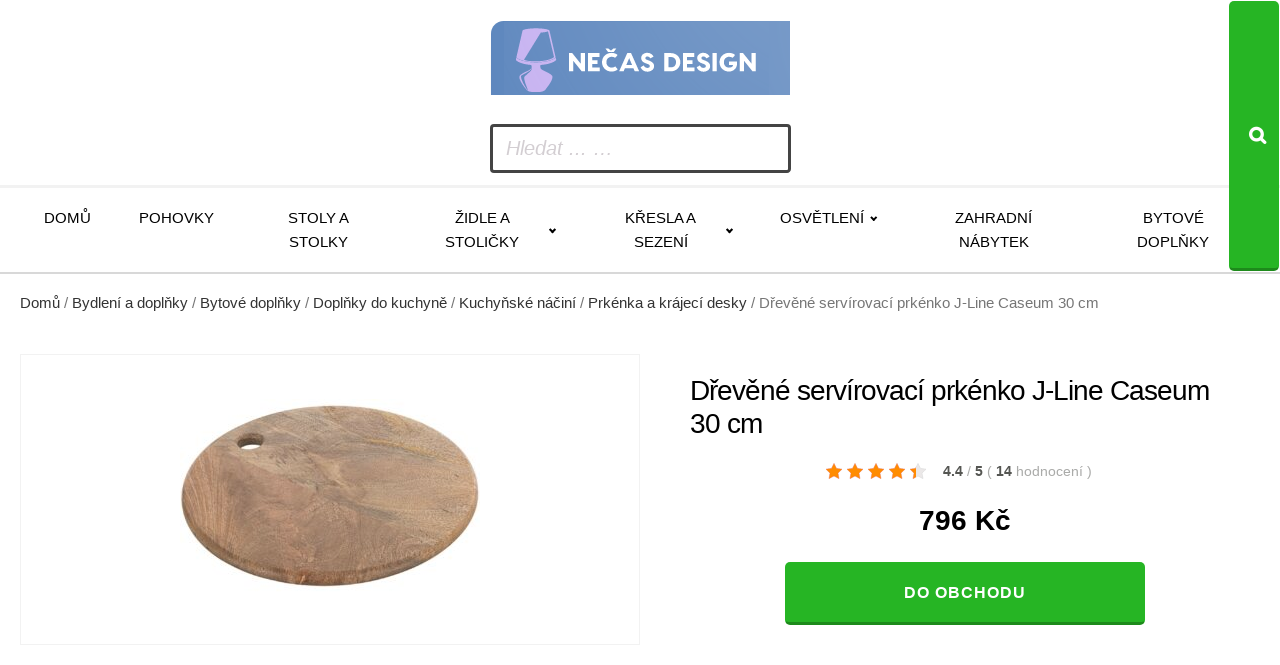

--- FILE ---
content_type: text/html; charset=UTF-8
request_url: https://www.necasdesign.cz/drevene-servirovaci-prkenko-j-line-caseum-30-cm/
body_size: 13017
content:
<!DOCTYPE html>
<html lang="cs" >
<head>
<meta charset="UTF-8">
<meta name="viewport" content="width=device-width, initial-scale=1.0">
<!-- WP_HEAD() START -->
<title>Dřevěné servírovací prkénko J-Line Caseum 30 cm za 796 Kč  -  Trendy designový nábytek, který vás potěší</title>
<meta name="description" content="Plánujete s přáteli společný večer u sklenice vína? Naservírujte jim k němu také drobné občerstvení na kulatém a elegantním prkénku Caseum od značky J-Line. Je vyrobeno z mangového dřeva a můžete ho doplnit servírovací sadou ze stejnojmenné série, díky které budete mít vše, co potřebujete k vytvoření stylové prezentace vámi&hellip;">
<meta name="thumbnail" content="https://www.necasdesign.cz/wp-content/uploads/2025/10/388608_drevene-servirovaci-prkenko-j-line-caseum-30-cm-150x150.jpg">
<meta name="robots" content="index, follow, max-snippet:-1, max-image-preview:large, max-video-preview:-1">
<link rel="canonical" href="https://www.necasdesign.cz/drevene-servirovaci-prkenko-j-line-caseum-30-cm/">
<link rel="alternate" title="oEmbed (JSON)" type="application/json+oembed" href="https://www.necasdesign.cz/wp-json/oembed/1.0/embed?url=https%3A%2F%2Fwww.necasdesign.cz%2Fdrevene-servirovaci-prkenko-j-line-caseum-30-cm%2F" />
<link rel="alternate" title="oEmbed (XML)" type="text/xml+oembed" href="https://www.necasdesign.cz/wp-json/oembed/1.0/embed?url=https%3A%2F%2Fwww.necasdesign.cz%2Fdrevene-servirovaci-prkenko-j-line-caseum-30-cm%2F&#038;format=xml" />
<style id='wp-img-auto-sizes-contain-inline-css' type='text/css'>
img:is([sizes=auto i],[sizes^="auto," i]){contain-intrinsic-size:3000px 1500px}
/*# sourceURL=wp-img-auto-sizes-contain-inline-css */
</style>
<style id='wp-block-library-inline-css' type='text/css'>
:root{--wp-block-synced-color:#7a00df;--wp-block-synced-color--rgb:122,0,223;--wp-bound-block-color:var(--wp-block-synced-color);--wp-editor-canvas-background:#ddd;--wp-admin-theme-color:#007cba;--wp-admin-theme-color--rgb:0,124,186;--wp-admin-theme-color-darker-10:#006ba1;--wp-admin-theme-color-darker-10--rgb:0,107,160.5;--wp-admin-theme-color-darker-20:#005a87;--wp-admin-theme-color-darker-20--rgb:0,90,135;--wp-admin-border-width-focus:2px}@media (min-resolution:192dpi){:root{--wp-admin-border-width-focus:1.5px}}.wp-element-button{cursor:pointer}:root .has-very-light-gray-background-color{background-color:#eee}:root .has-very-dark-gray-background-color{background-color:#313131}:root .has-very-light-gray-color{color:#eee}:root .has-very-dark-gray-color{color:#313131}:root .has-vivid-green-cyan-to-vivid-cyan-blue-gradient-background{background:linear-gradient(135deg,#00d084,#0693e3)}:root .has-purple-crush-gradient-background{background:linear-gradient(135deg,#34e2e4,#4721fb 50%,#ab1dfe)}:root .has-hazy-dawn-gradient-background{background:linear-gradient(135deg,#faaca8,#dad0ec)}:root .has-subdued-olive-gradient-background{background:linear-gradient(135deg,#fafae1,#67a671)}:root .has-atomic-cream-gradient-background{background:linear-gradient(135deg,#fdd79a,#004a59)}:root .has-nightshade-gradient-background{background:linear-gradient(135deg,#330968,#31cdcf)}:root .has-midnight-gradient-background{background:linear-gradient(135deg,#020381,#2874fc)}:root{--wp--preset--font-size--normal:16px;--wp--preset--font-size--huge:42px}.has-regular-font-size{font-size:1em}.has-larger-font-size{font-size:2.625em}.has-normal-font-size{font-size:var(--wp--preset--font-size--normal)}.has-huge-font-size{font-size:var(--wp--preset--font-size--huge)}.has-text-align-center{text-align:center}.has-text-align-left{text-align:left}.has-text-align-right{text-align:right}.has-fit-text{white-space:nowrap!important}#end-resizable-editor-section{display:none}.aligncenter{clear:both}.items-justified-left{justify-content:flex-start}.items-justified-center{justify-content:center}.items-justified-right{justify-content:flex-end}.items-justified-space-between{justify-content:space-between}.screen-reader-text{border:0;clip-path:inset(50%);height:1px;margin:-1px;overflow:hidden;padding:0;position:absolute;width:1px;word-wrap:normal!important}.screen-reader-text:focus{background-color:#ddd;clip-path:none;color:#444;display:block;font-size:1em;height:auto;left:5px;line-height:normal;padding:15px 23px 14px;text-decoration:none;top:5px;width:auto;z-index:100000}html :where(.has-border-color){border-style:solid}html :where([style*=border-top-color]){border-top-style:solid}html :where([style*=border-right-color]){border-right-style:solid}html :where([style*=border-bottom-color]){border-bottom-style:solid}html :where([style*=border-left-color]){border-left-style:solid}html :where([style*=border-width]){border-style:solid}html :where([style*=border-top-width]){border-top-style:solid}html :where([style*=border-right-width]){border-right-style:solid}html :where([style*=border-bottom-width]){border-bottom-style:solid}html :where([style*=border-left-width]){border-left-style:solid}html :where(img[class*=wp-image-]){height:auto;max-width:100%}:where(figure){margin:0 0 1em}html :where(.is-position-sticky){--wp-admin--admin-bar--position-offset:var(--wp-admin--admin-bar--height,0px)}@media screen and (max-width:600px){html :where(.is-position-sticky){--wp-admin--admin-bar--position-offset:0px}}
/*# sourceURL=wp-block-library-inline-css */
</style><!-- <link rel='stylesheet' id='wc-blocks-style-css' href='https://www.necasdesign.cz/wp-content/plugins/woocommerce/assets/client/blocks/wc-blocks.css?ver=wc-10.4.3' type='text/css' media='all' /> -->
<link rel="stylesheet" type="text/css" href="//www.necasdesign.cz/wp-content/cache/wpfc-minified/dgld9j57/hk1fh.css" media="all"/>
<style id='global-styles-inline-css' type='text/css'>
:root{--wp--preset--aspect-ratio--square: 1;--wp--preset--aspect-ratio--4-3: 4/3;--wp--preset--aspect-ratio--3-4: 3/4;--wp--preset--aspect-ratio--3-2: 3/2;--wp--preset--aspect-ratio--2-3: 2/3;--wp--preset--aspect-ratio--16-9: 16/9;--wp--preset--aspect-ratio--9-16: 9/16;--wp--preset--color--black: #000000;--wp--preset--color--cyan-bluish-gray: #abb8c3;--wp--preset--color--white: #ffffff;--wp--preset--color--pale-pink: #f78da7;--wp--preset--color--vivid-red: #cf2e2e;--wp--preset--color--luminous-vivid-orange: #ff6900;--wp--preset--color--luminous-vivid-amber: #fcb900;--wp--preset--color--light-green-cyan: #7bdcb5;--wp--preset--color--vivid-green-cyan: #00d084;--wp--preset--color--pale-cyan-blue: #8ed1fc;--wp--preset--color--vivid-cyan-blue: #0693e3;--wp--preset--color--vivid-purple: #9b51e0;--wp--preset--gradient--vivid-cyan-blue-to-vivid-purple: linear-gradient(135deg,rgb(6,147,227) 0%,rgb(155,81,224) 100%);--wp--preset--gradient--light-green-cyan-to-vivid-green-cyan: linear-gradient(135deg,rgb(122,220,180) 0%,rgb(0,208,130) 100%);--wp--preset--gradient--luminous-vivid-amber-to-luminous-vivid-orange: linear-gradient(135deg,rgb(252,185,0) 0%,rgb(255,105,0) 100%);--wp--preset--gradient--luminous-vivid-orange-to-vivid-red: linear-gradient(135deg,rgb(255,105,0) 0%,rgb(207,46,46) 100%);--wp--preset--gradient--very-light-gray-to-cyan-bluish-gray: linear-gradient(135deg,rgb(238,238,238) 0%,rgb(169,184,195) 100%);--wp--preset--gradient--cool-to-warm-spectrum: linear-gradient(135deg,rgb(74,234,220) 0%,rgb(151,120,209) 20%,rgb(207,42,186) 40%,rgb(238,44,130) 60%,rgb(251,105,98) 80%,rgb(254,248,76) 100%);--wp--preset--gradient--blush-light-purple: linear-gradient(135deg,rgb(255,206,236) 0%,rgb(152,150,240) 100%);--wp--preset--gradient--blush-bordeaux: linear-gradient(135deg,rgb(254,205,165) 0%,rgb(254,45,45) 50%,rgb(107,0,62) 100%);--wp--preset--gradient--luminous-dusk: linear-gradient(135deg,rgb(255,203,112) 0%,rgb(199,81,192) 50%,rgb(65,88,208) 100%);--wp--preset--gradient--pale-ocean: linear-gradient(135deg,rgb(255,245,203) 0%,rgb(182,227,212) 50%,rgb(51,167,181) 100%);--wp--preset--gradient--electric-grass: linear-gradient(135deg,rgb(202,248,128) 0%,rgb(113,206,126) 100%);--wp--preset--gradient--midnight: linear-gradient(135deg,rgb(2,3,129) 0%,rgb(40,116,252) 100%);--wp--preset--font-size--small: 13px;--wp--preset--font-size--medium: 20px;--wp--preset--font-size--large: 36px;--wp--preset--font-size--x-large: 42px;--wp--preset--spacing--20: 0.44rem;--wp--preset--spacing--30: 0.67rem;--wp--preset--spacing--40: 1rem;--wp--preset--spacing--50: 1.5rem;--wp--preset--spacing--60: 2.25rem;--wp--preset--spacing--70: 3.38rem;--wp--preset--spacing--80: 5.06rem;--wp--preset--shadow--natural: 6px 6px 9px rgba(0, 0, 0, 0.2);--wp--preset--shadow--deep: 12px 12px 50px rgba(0, 0, 0, 0.4);--wp--preset--shadow--sharp: 6px 6px 0px rgba(0, 0, 0, 0.2);--wp--preset--shadow--outlined: 6px 6px 0px -3px rgb(255, 255, 255), 6px 6px rgb(0, 0, 0);--wp--preset--shadow--crisp: 6px 6px 0px rgb(0, 0, 0);}:where(.is-layout-flex){gap: 0.5em;}:where(.is-layout-grid){gap: 0.5em;}body .is-layout-flex{display: flex;}.is-layout-flex{flex-wrap: wrap;align-items: center;}.is-layout-flex > :is(*, div){margin: 0;}body .is-layout-grid{display: grid;}.is-layout-grid > :is(*, div){margin: 0;}:where(.wp-block-columns.is-layout-flex){gap: 2em;}:where(.wp-block-columns.is-layout-grid){gap: 2em;}:where(.wp-block-post-template.is-layout-flex){gap: 1.25em;}:where(.wp-block-post-template.is-layout-grid){gap: 1.25em;}.has-black-color{color: var(--wp--preset--color--black) !important;}.has-cyan-bluish-gray-color{color: var(--wp--preset--color--cyan-bluish-gray) !important;}.has-white-color{color: var(--wp--preset--color--white) !important;}.has-pale-pink-color{color: var(--wp--preset--color--pale-pink) !important;}.has-vivid-red-color{color: var(--wp--preset--color--vivid-red) !important;}.has-luminous-vivid-orange-color{color: var(--wp--preset--color--luminous-vivid-orange) !important;}.has-luminous-vivid-amber-color{color: var(--wp--preset--color--luminous-vivid-amber) !important;}.has-light-green-cyan-color{color: var(--wp--preset--color--light-green-cyan) !important;}.has-vivid-green-cyan-color{color: var(--wp--preset--color--vivid-green-cyan) !important;}.has-pale-cyan-blue-color{color: var(--wp--preset--color--pale-cyan-blue) !important;}.has-vivid-cyan-blue-color{color: var(--wp--preset--color--vivid-cyan-blue) !important;}.has-vivid-purple-color{color: var(--wp--preset--color--vivid-purple) !important;}.has-black-background-color{background-color: var(--wp--preset--color--black) !important;}.has-cyan-bluish-gray-background-color{background-color: var(--wp--preset--color--cyan-bluish-gray) !important;}.has-white-background-color{background-color: var(--wp--preset--color--white) !important;}.has-pale-pink-background-color{background-color: var(--wp--preset--color--pale-pink) !important;}.has-vivid-red-background-color{background-color: var(--wp--preset--color--vivid-red) !important;}.has-luminous-vivid-orange-background-color{background-color: var(--wp--preset--color--luminous-vivid-orange) !important;}.has-luminous-vivid-amber-background-color{background-color: var(--wp--preset--color--luminous-vivid-amber) !important;}.has-light-green-cyan-background-color{background-color: var(--wp--preset--color--light-green-cyan) !important;}.has-vivid-green-cyan-background-color{background-color: var(--wp--preset--color--vivid-green-cyan) !important;}.has-pale-cyan-blue-background-color{background-color: var(--wp--preset--color--pale-cyan-blue) !important;}.has-vivid-cyan-blue-background-color{background-color: var(--wp--preset--color--vivid-cyan-blue) !important;}.has-vivid-purple-background-color{background-color: var(--wp--preset--color--vivid-purple) !important;}.has-black-border-color{border-color: var(--wp--preset--color--black) !important;}.has-cyan-bluish-gray-border-color{border-color: var(--wp--preset--color--cyan-bluish-gray) !important;}.has-white-border-color{border-color: var(--wp--preset--color--white) !important;}.has-pale-pink-border-color{border-color: var(--wp--preset--color--pale-pink) !important;}.has-vivid-red-border-color{border-color: var(--wp--preset--color--vivid-red) !important;}.has-luminous-vivid-orange-border-color{border-color: var(--wp--preset--color--luminous-vivid-orange) !important;}.has-luminous-vivid-amber-border-color{border-color: var(--wp--preset--color--luminous-vivid-amber) !important;}.has-light-green-cyan-border-color{border-color: var(--wp--preset--color--light-green-cyan) !important;}.has-vivid-green-cyan-border-color{border-color: var(--wp--preset--color--vivid-green-cyan) !important;}.has-pale-cyan-blue-border-color{border-color: var(--wp--preset--color--pale-cyan-blue) !important;}.has-vivid-cyan-blue-border-color{border-color: var(--wp--preset--color--vivid-cyan-blue) !important;}.has-vivid-purple-border-color{border-color: var(--wp--preset--color--vivid-purple) !important;}.has-vivid-cyan-blue-to-vivid-purple-gradient-background{background: var(--wp--preset--gradient--vivid-cyan-blue-to-vivid-purple) !important;}.has-light-green-cyan-to-vivid-green-cyan-gradient-background{background: var(--wp--preset--gradient--light-green-cyan-to-vivid-green-cyan) !important;}.has-luminous-vivid-amber-to-luminous-vivid-orange-gradient-background{background: var(--wp--preset--gradient--luminous-vivid-amber-to-luminous-vivid-orange) !important;}.has-luminous-vivid-orange-to-vivid-red-gradient-background{background: var(--wp--preset--gradient--luminous-vivid-orange-to-vivid-red) !important;}.has-very-light-gray-to-cyan-bluish-gray-gradient-background{background: var(--wp--preset--gradient--very-light-gray-to-cyan-bluish-gray) !important;}.has-cool-to-warm-spectrum-gradient-background{background: var(--wp--preset--gradient--cool-to-warm-spectrum) !important;}.has-blush-light-purple-gradient-background{background: var(--wp--preset--gradient--blush-light-purple) !important;}.has-blush-bordeaux-gradient-background{background: var(--wp--preset--gradient--blush-bordeaux) !important;}.has-luminous-dusk-gradient-background{background: var(--wp--preset--gradient--luminous-dusk) !important;}.has-pale-ocean-gradient-background{background: var(--wp--preset--gradient--pale-ocean) !important;}.has-electric-grass-gradient-background{background: var(--wp--preset--gradient--electric-grass) !important;}.has-midnight-gradient-background{background: var(--wp--preset--gradient--midnight) !important;}.has-small-font-size{font-size: var(--wp--preset--font-size--small) !important;}.has-medium-font-size{font-size: var(--wp--preset--font-size--medium) !important;}.has-large-font-size{font-size: var(--wp--preset--font-size--large) !important;}.has-x-large-font-size{font-size: var(--wp--preset--font-size--x-large) !important;}
/*# sourceURL=global-styles-inline-css */
</style>
<style id='classic-theme-styles-inline-css' type='text/css'>
/*! This file is auto-generated */
.wp-block-button__link{color:#fff;background-color:#32373c;border-radius:9999px;box-shadow:none;text-decoration:none;padding:calc(.667em + 2px) calc(1.333em + 2px);font-size:1.125em}.wp-block-file__button{background:#32373c;color:#fff;text-decoration:none}
/*# sourceURL=/wp-includes/css/classic-themes.min.css */
</style>
<!-- <link rel='stylesheet' id='smart-search-css' href='https://www.necasdesign.cz/wp-content/plugins/smart-woocommerce-search/assets/dist/css/general.css?ver=2.15.0' type='text/css' media='all' /> -->
<link rel="stylesheet" type="text/css" href="//www.necasdesign.cz/wp-content/cache/wpfc-minified/6yps3fi0/fjwl9.css" media="all"/>
<style id='smart-search-inline-css' type='text/css'>
.ysm-search-widget-1 .search-field[type="search"]{border-width:1px;}.ysm-search-widget-1 .smart-search-suggestions .smart-search-post-icon{width:50px;}.widget_search .smart-search-suggestions .smart-search-post-icon{width:50px;}.wp-block-search.sws-search-block-default .smart-search-suggestions .smart-search-post-icon{width:50px;}.widget_product_search .smart-search-suggestions .smart-search-post-icon{width:50px;}.wp-block-search.sws-search-block-product .smart-search-suggestions .smart-search-post-icon{width:50px;}
/*# sourceURL=smart-search-inline-css */
</style>
<!-- <link rel='stylesheet' id='csl_CustomSiteLogo_front_hover_css-css' href='https://www.necasdesign.cz/wp-content/plugins/custom-site-logo/assets/css/hover-css/hover-min.css?ver=1.0' type='text/css' media='all' /> -->
<!-- <link rel='stylesheet' id='csl_CustomSiteLogo_front_css-css' href='https://www.necasdesign.cz/wp-content/plugins/custom-site-logo/assets/css/custom-site-logo-front.css?ver=1.0' type='text/css' media='all' /> -->
<!-- <link rel='stylesheet' id='kk-star-ratings-css' href='https://www.necasdesign.cz/wp-content/plugins/kk-star-ratings/public/css/kk-star-ratings.css?ver=9.9.9' type='text/css' media='all' /> -->
<link rel="stylesheet" type="text/css" href="//www.necasdesign.cz/wp-content/cache/wpfc-minified/9mjakn4t/fjwl9.css" media="all"/>
<style id='kk-star-ratings-inline-css' type='text/css'>
.kk-star-ratings .kksr-stars .kksr-star {
margin-right: 5px;
}
[dir="rtl"] .kk-star-ratings .kksr-stars .kksr-star {
margin-left: 5px;
margin-right: 0;
}
/*# sourceURL=kk-star-ratings-inline-css */
</style>
<!-- <link rel='stylesheet' id='oxygen-css' href='https://www.necasdesign.cz/wp-content/plugins/oxygen/component-framework/oxygen.css?ver=4.9.5' type='text/css' media='all' /> -->
<!-- <link rel='stylesheet' id='woocommerce-layout-css' href='https://www.necasdesign.cz/wp-content/plugins/woocommerce/assets/css/woocommerce-layout.css?ver=10.4.3' type='text/css' media='all' /> -->
<link rel="stylesheet" type="text/css" href="//www.necasdesign.cz/wp-content/cache/wpfc-minified/2ogr8rnh/hk1fh.css" media="all"/>
<!-- <link rel='stylesheet' id='woocommerce-smallscreen-css' href='https://www.necasdesign.cz/wp-content/plugins/woocommerce/assets/css/woocommerce-smallscreen.css?ver=10.4.3' type='text/css' media='only screen and (max-width: 768px)' /> -->
<link rel="stylesheet" type="text/css" href="//www.necasdesign.cz/wp-content/cache/wpfc-minified/dfj9u0j9/fjwl9.css" media="only screen and (max-width: 768px)"/>
<!-- <link rel='stylesheet' id='woocommerce-general-css' href='https://www.necasdesign.cz/wp-content/plugins/woocommerce/assets/css/woocommerce.css?ver=10.4.3' type='text/css' media='all' /> -->
<link rel="stylesheet" type="text/css" href="//www.necasdesign.cz/wp-content/cache/wpfc-minified/kc9yut8t/fjwl9.css" media="all"/>
<style id='woocommerce-inline-inline-css' type='text/css'>
.woocommerce form .form-row .required { visibility: visible; }
/*# sourceURL=woocommerce-inline-inline-css */
</style>
<!-- <link rel='stylesheet' id='pwb-styles-frontend-css' href='https://www.necasdesign.cz/wp-content/plugins/perfect-woocommerce-brands/build/frontend/css/style.css?ver=3.6.8' type='text/css' media='all' /> -->
<link rel="stylesheet" type="text/css" href="//www.necasdesign.cz/wp-content/cache/wpfc-minified/dv9lcnnv/hk1fh.css" media="all"/>
<script src='//www.necasdesign.cz/wp-content/cache/wpfc-minified/7uwcrw03/hk1fh.js' type="text/javascript"></script>
<!-- <script type="text/javascript" src="https://www.necasdesign.cz/wp-includes/js/jquery/jquery.min.js?ver=3.7.1" id="jquery-core-js"></script> -->
<!-- <script type="text/javascript" src="https://www.necasdesign.cz/wp-content/plugins/woocommerce/assets/js/jquery-blockui/jquery.blockUI.min.js?ver=2.7.0-wc.10.4.3" id="wc-jquery-blockui-js" defer="defer" data-wp-strategy="defer"></script> -->
<script type="text/javascript" id="wc-add-to-cart-js-extra">
/* <![CDATA[ */
var wc_add_to_cart_params = {"ajax_url":"/wp-admin/admin-ajax.php","wc_ajax_url":"/?wc-ajax=%%endpoint%%","i18n_view_cart":"Zobrazit ko\u0161\u00edk","cart_url":"https://www.necasdesign.cz/kosik/","is_cart":"","cart_redirect_after_add":"no"};
//# sourceURL=wc-add-to-cart-js-extra
/* ]]> */
</script>
<script src='//www.necasdesign.cz/wp-content/cache/wpfc-minified/g42cwjsi/hk1fh.js' type="text/javascript"></script>
<!-- <script type="text/javascript" src="https://www.necasdesign.cz/wp-content/plugins/woocommerce/assets/js/frontend/add-to-cart.min.js?ver=10.4.3" id="wc-add-to-cart-js" defer="defer" data-wp-strategy="defer"></script> -->
<script type="text/javascript" id="wc-single-product-js-extra">
/* <![CDATA[ */
var wc_single_product_params = {"i18n_required_rating_text":"Zvolte pros\u00edm hodnocen\u00ed","i18n_rating_options":["1 z 5 hv\u011bzdi\u010dek","2 ze 5 hv\u011bzdi\u010dek","3 ze 5 hv\u011bzdi\u010dek","4 ze 5 hv\u011bzdi\u010dek","5 z 5 hv\u011bzdi\u010dek"],"i18n_product_gallery_trigger_text":"Zobrazit galerii p\u0159es celou obrazovku","review_rating_required":"yes","flexslider":{"rtl":false,"animation":"slide","smoothHeight":true,"directionNav":false,"controlNav":"thumbnails","slideshow":false,"animationSpeed":500,"animationLoop":false,"allowOneSlide":false,"touch":false},"zoom_enabled":"","zoom_options":[],"photoswipe_enabled":"","photoswipe_options":{"shareEl":false,"closeOnScroll":false,"history":false,"hideAnimationDuration":0,"showAnimationDuration":0},"flexslider_enabled":""};
//# sourceURL=wc-single-product-js-extra
/* ]]> */
</script>
<script src='//www.necasdesign.cz/wp-content/cache/wpfc-minified/1b95gkfy/hk1fh.js' type="text/javascript"></script>
<!-- <script type="text/javascript" src="https://www.necasdesign.cz/wp-content/plugins/woocommerce/assets/js/frontend/single-product.min.js?ver=10.4.3" id="wc-single-product-js" defer="defer" data-wp-strategy="defer"></script> -->
<!-- <script type="text/javascript" src="https://www.necasdesign.cz/wp-content/plugins/woocommerce/assets/js/js-cookie/js.cookie.min.js?ver=2.1.4-wc.10.4.3" id="wc-js-cookie-js" defer="defer" data-wp-strategy="defer"></script> -->
<script type="text/javascript" id="woocommerce-js-extra">
/* <![CDATA[ */
var woocommerce_params = {"ajax_url":"/wp-admin/admin-ajax.php","wc_ajax_url":"/?wc-ajax=%%endpoint%%","i18n_password_show":"Zobrazit heslo","i18n_password_hide":"Skr\u00fdt heslo"};
//# sourceURL=woocommerce-js-extra
/* ]]> */
</script>
<script src='//www.necasdesign.cz/wp-content/cache/wpfc-minified/2p33x1yd/hk1fh.js' type="text/javascript"></script>
<!-- <script type="text/javascript" src="https://www.necasdesign.cz/wp-content/plugins/woocommerce/assets/js/frontend/woocommerce.min.js?ver=10.4.3" id="woocommerce-js" defer="defer" data-wp-strategy="defer"></script> -->
<link rel="https://api.w.org/" href="https://www.necasdesign.cz/wp-json/" /><link rel="alternate" title="JSON" type="application/json" href="https://www.necasdesign.cz/wp-json/wp/v2/product/91282" /><link rel="EditURI" type="application/rsd+xml" title="RSD" href="https://www.necasdesign.cz/xmlrpc.php?rsd" />
<link rel='shortlink' href='https://www.necasdesign.cz/?p=91282' />
<script type="application/ld+json">{
"@context": "https://schema.org/",
"@type": "Product",
"sku": "",
"name": "Dřevěn&eacute; serv&iacute;rovac&iacute; prk&eacute;nko J-Line Caseum 30 cm",
"description": "",
"image": "https://www.necasdesign.cz/wp-content/uploads/2025/10/388608_drevene-servirovaci-prkenko-j-line-caseum-30-cm.jpg",
"offers": {
"@type": "Offer",
"price": "796",
"priceCurrency": "CZK"
},            
"brand": {
"@type": "Thing",
"name": "J-line"
},       
"aggregateRating": {
"@type": "AggregateRating",
"ratingValue": "4.4",
"bestRating": "5",
"ratingCount": "14"
}
}</script>	<noscript><style>.woocommerce-product-gallery{ opacity: 1 !important; }</style></noscript>
<!-- <link rel='stylesheet' id='oxygen-cache-14-css' href='//www.necasdesign.cz/wp-content/uploads/oxygen/css/14.css?cache=1767609315&#038;ver=6.9' type='text/css' media='all' /> -->
<!-- <link rel='stylesheet' id='oxygen-cache-100-css' href='//www.necasdesign.cz/wp-content/uploads/oxygen/css/100.css?cache=1761923569&#038;ver=6.9' type='text/css' media='all' /> -->
<!-- <link rel='stylesheet' id='oxygen-universal-styles-css' href='//www.necasdesign.cz/wp-content/uploads/oxygen/css/universal.css?cache=1767609315&#038;ver=6.9' type='text/css' media='all' /> -->
<link rel="stylesheet" type="text/css" href="//www.necasdesign.cz/wp-content/cache/wpfc-minified/6y1dpty8/fjwl9.css" media="all"/>
<!-- END OF WP_HEAD() -->
</head>
<body class="wp-singular product-template-default single single-product postid-91282 wp-theme-oxygen-is-not-a-theme  wp-embed-responsive theme-oxygen-is-not-a-theme oxygen-body woocommerce woocommerce-page woocommerce-no-js" >
<header id="_header-178-14" class="oxy-header-wrapper oxy-overlay-header oxy-header" ><div id="_header_row-179-14" class="oxy-header-row" ><div class="oxy-header-container"><div id="_header_left-180-14" class="oxy-header-left" ><a id="link-181-14" class="ct-link atomic-logo" href="/" target="_self"  ><div id="shortcode-302-14" class="ct-shortcode" >		<div class="csl-logo-block" style="">
<a id="csl-logo-block-link" href="/">
<img id="csl-customsite-logo" class="csl-customsite-logo none" 
src="https://www.necasdesign.cz/wp-content/uploads/2025/10/logo1.png" style="  
" />
</a>
</div><!-- csl-logo-block Ends -->
</div></a></div><div id="_header_center-183-14" class="oxy-header-center" ></div><div id="_header_right-184-14" class="oxy-header-right" ><div id="div_block-185-14" class="ct-div-block" ><div id="div_block-189-14" class="ct-div-block atomic-header-9-wrapper" ><div id="shortcode-251-14" class="ct-shortcode" >		<div class="ysm-search-widget ysm-search-widget-1">
<form data-id="1" role="search" method="get" class="search-form" action="https://www.necasdesign.cz/">
<div class="ysm-smart-search-input-holder">
<label for="ysm-smart-search-1-696ca4b5c6905">
<span class="screen-reader-text">Hledat ... …</span>
<input type="search" name="s" value="" id="ysm-smart-search-1-696ca4b5c6905" class="search-field" placeholder="Hledat ... …" />
</label>
<input type="hidden" name="search_id" value="1" />
<input type="hidden" name="post_type" value="product" />
<button type="submit" class="search-submit" aria-label="Search"><span class="screen-reader-text">Search</span></button>
</div>
</form>
</div>
</div></div></div></div></div></div><div id="_header_row-195-14" class="oxy-header-row" ><div class="oxy-header-container"><div id="_header_left-196-14" class="oxy-header-left" ><div id="div_block-306-14" class="ct-div-block" ><nav id="_nav_menu-197-14" class="oxy-nav-menu oxy-nav-menu-dropdowns oxy-nav-menu-dropdown-arrow" ><div class='oxy-menu-toggle'><div class='oxy-nav-menu-hamburger-wrap'><div class='oxy-nav-menu-hamburger'><div class='oxy-nav-menu-hamburger-line'></div><div class='oxy-nav-menu-hamburger-line'></div><div class='oxy-nav-menu-hamburger-line'></div></div></div></div><div class="menu-main-container"><ul id="menu-main" class="oxy-nav-menu-list"><li id="menu-item-49309" class="menu-item menu-item-type-custom menu-item-object-custom menu-item-49309"><a href="/">Domů</a></li>
<li id="menu-item-75905" class="menu-item menu-item-type-taxonomy menu-item-object-product_cat menu-item-75905"><a href="https://www.necasdesign.cz/bydleni-a-doplnky/nabytek-bydleni-a-doplnky/sedaci-soupravy-a-pohovky/pohovky/">Pohovky</a></li>
<li id="menu-item-75904" class="menu-item menu-item-type-taxonomy menu-item-object-product_cat menu-item-75904"><a href="https://www.necasdesign.cz/bydleni-a-doplnky/nabytek-bydleni-a-doplnky/stoly-a-stolky/">Stoly a stolky</a></li>
<li id="menu-item-75906" class="menu-item menu-item-type-taxonomy menu-item-object-product_cat menu-item-has-children menu-item-75906"><a href="https://www.necasdesign.cz/bydleni-a-doplnky/nabytek-bydleni-a-doplnky/zidle-a-stolicky/">Židle a stoličky</a>
<ul class="sub-menu">
<li id="menu-item-75907" class="menu-item menu-item-type-taxonomy menu-item-object-product_cat menu-item-75907"><a href="https://www.necasdesign.cz/bydleni-a-doplnky/nabytek-bydleni-a-doplnky/zidle-a-stolicky/jidelni-zidle/">Jídelní židle</a></li>
<li id="menu-item-75916" class="menu-item menu-item-type-taxonomy menu-item-object-product_cat menu-item-75916"><a href="https://www.necasdesign.cz/bydleni-a-doplnky/nabytek-bydleni-a-doplnky/zidle-a-stolicky/stolicky/">Stoličky</a></li>
</ul>
</li>
<li id="menu-item-75909" class="menu-item menu-item-type-taxonomy menu-item-object-product_cat menu-item-has-children menu-item-75909"><a href="https://www.necasdesign.cz/bydleni-a-doplnky/nabytek-bydleni-a-doplnky/kresla-a-sezeni/">Křesla a sezení</a>
<ul class="sub-menu">
<li id="menu-item-75917" class="menu-item menu-item-type-taxonomy menu-item-object-product_cat menu-item-75917"><a href="https://www.necasdesign.cz/bydleni-a-doplnky/nabytek-bydleni-a-doplnky/kresla-a-sezeni/kresla/">Křesla</a></li>
<li id="menu-item-75918" class="menu-item menu-item-type-taxonomy menu-item-object-product_cat menu-item-75918"><a href="https://www.necasdesign.cz/bydleni-a-doplnky/nabytek-bydleni-a-doplnky/kresla-a-sezeni/taburety/">Taburety</a></li>
</ul>
</li>
<li id="menu-item-75910" class="menu-item menu-item-type-taxonomy menu-item-object-product_cat menu-item-has-children menu-item-75910"><a href="https://www.necasdesign.cz/bydleni-a-doplnky/osvetleni/">Osvětlení</a>
<ul class="sub-menu">
<li id="menu-item-75929" class="menu-item menu-item-type-taxonomy menu-item-object-product_cat menu-item-75929"><a href="https://www.necasdesign.cz/bydleni-a-doplnky/osvetleni/svitidla/">Svítidla</a></li>
<li id="menu-item-75958" class="menu-item menu-item-type-taxonomy menu-item-object-product_cat menu-item-75958"><a href="https://www.necasdesign.cz/bydleni-a-doplnky/osvetleni/lampicky/">Lampičky</a></li>
<li id="menu-item-75972" class="menu-item menu-item-type-taxonomy menu-item-object-product_cat menu-item-75972"><a href="https://www.necasdesign.cz/bydleni-a-doplnky/osvetleni/prislusenstvi-ke-svitidlum/zarovky/">Žárovky</a></li>
</ul>
</li>
<li id="menu-item-75908" class="menu-item menu-item-type-taxonomy menu-item-object-product_cat menu-item-75908"><a href="https://www.necasdesign.cz/bydleni-a-doplnky/nabytek-bydleni-a-doplnky/zahradni-nabytek/">Zahradní nábytek</a></li>
<li id="menu-item-75911" class="menu-item menu-item-type-taxonomy menu-item-object-product_cat current-product-ancestor current-menu-parent current-product-parent menu-item-75911"><a href="https://www.necasdesign.cz/bydleni-a-doplnky/bytove-doplnky/">Bytové doplňky</a></li>
</ul></div></nav></div></div><div id="_header_center-198-14" class="oxy-header-center" ></div><div id="_header_right-199-14" class="oxy-header-right" ></div></div></div></header>
<section id="section-19-100" class=" ct-section" ><div class="ct-section-inner-wrap">
<div id="-breadcrumb-22-100" class="oxy-breadcrumb oxy-woo-element" ><nav class="woocommerce-breadcrumb" aria-label="Breadcrumb"><a href="https://www.necasdesign.cz">Domů</a>&nbsp;&#47;&nbsp;<a href="https://www.necasdesign.cz/bydleni-a-doplnky/">Bydlení a doplňky</a>&nbsp;&#47;&nbsp;<a href="https://www.necasdesign.cz/bydleni-a-doplnky/bytove-doplnky/">Bytové doplňky</a>&nbsp;&#47;&nbsp;<a href="https://www.necasdesign.cz/bydleni-a-doplnky/bytove-doplnky/doplnky-do-kuchyne/">Doplňky do kuchyně</a>&nbsp;&#47;&nbsp;<a href="https://www.necasdesign.cz/bydleni-a-doplnky/bytove-doplnky/doplnky-do-kuchyne/kuchynske-nacini/">Kuchyňské náčiní</a>&nbsp;&#47;&nbsp;<a href="https://www.necasdesign.cz/bydleni-a-doplnky/bytove-doplnky/doplnky-do-kuchyne/kuchynske-nacini/prkenka-a-krajeci-desky/">Prkénka a krájecí desky</a>&nbsp;&#47;&nbsp;Dřevěné servírovací prkénko J-Line Caseum 30 cm</nav></div>
</div></section><section id="section-23-100" class=" ct-section" ><div class="ct-section-inner-wrap"><div id="new_columns-25-100" class="ct-new-columns" ><div id="div_block-26-100" class="ct-div-block" >
<div id="-product-images-47-100" class="oxy-product-images oxy-woo-element" ><div class="woocommerce-product-gallery woocommerce-product-gallery--with-images woocommerce-product-gallery--columns-4 images" data-columns="4" style="opacity: 0; transition: opacity .25s ease-in-out;">
<div class="woocommerce-product-gallery__wrapper">
<a href="https://www.necasdesign.cz/exit/36105" itemprop="image" class="woocommerce-main-image zoom" title=""><div class="woocommerce-product-gallery__image--placeholder"><img src="https://www.necasdesign.cz/wp-content/uploads/2025/10/388608_drevene-servirovaci-prkenko-j-line-caseum-30-cm.jpg" alt="Dřevěné servírovací prkénko J-Line Caseum 30 cm" title="Dřevěné servírovací prkénko J-Line Caseum 30 cm" class="wp-post-image" /></div></a>	</div>
</div>
</div>
</div><div id="div_block-27-100" class="ct-div-block" >
<h1 id="-product-title-32-100" class="oxy-product-title product_title entry-title oxy-woo-element" >Dřevěné servírovací prkénko J-Line Caseum 30 cm</h1>
<div id="code_block-34-100" class="ct-code-block" ><div style="display: none;"
class="kk-star-ratings   "
data-id="91282"
data-slug="">
<div class="kksr-stars">
<div class="kksr-stars-inactive">
<div class="kksr-star" data-star="1">
<div class="kksr-icon" style="width: 16px; height: 16px;"></div>
</div>
<div class="kksr-star" data-star="2">
<div class="kksr-icon" style="width: 16px; height: 16px;"></div>
</div>
<div class="kksr-star" data-star="3">
<div class="kksr-icon" style="width: 16px; height: 16px;"></div>
</div>
<div class="kksr-star" data-star="4">
<div class="kksr-icon" style="width: 16px; height: 16px;"></div>
</div>
<div class="kksr-star" data-star="5">
<div class="kksr-icon" style="width: 16px; height: 16px;"></div>
</div>
</div>
<div class="kksr-stars-active" style="width: 90.4px;">
<div class="kksr-star">
<div class="kksr-icon" style="width: 16px; height: 16px;"></div>
</div>
<div class="kksr-star">
<div class="kksr-icon" style="width: 16px; height: 16px;"></div>
</div>
<div class="kksr-star">
<div class="kksr-icon" style="width: 16px; height: 16px;"></div>
</div>
<div class="kksr-star">
<div class="kksr-icon" style="width: 16px; height: 16px;"></div>
</div>
<div class="kksr-star">
<div class="kksr-icon" style="width: 16px; height: 16px;"></div>
</div>
</div>
</div>
<div class="kksr-legend">
<strong class="kksr-score">4.4</strong>
<span class="kksr-muted">/</span>
<strong>5</strong>
<span class="kksr-muted">(</span>
<strong class="kksr-count">14</strong>
<span class="kksr-muted">
hodnocení        </span>
<span class="kksr-muted">)</span>
</div>
</div>
</div><div id="div_block-51-100" class="ct-div-block" >
<div id="-product-price-33-100" class="oxy-product-price oxy-woo-element" ><p class="price"><span class="woocommerce-Price-amount amount"><bdi>796&nbsp;<span class="woocommerce-Price-currencySymbol">&#75;&#269;</span></bdi></span></p>
</div>
</div>
<div id="-product-excerpt-35-100" class="oxy-product-excerpt oxy-woo-element" ></div>
<div id="-product-cart-button-37-100" class="oxy-product-cart-button oxy-woo-element" >
<form class="cart" action="https://www.necasdesign.cz/exit/36105" method="get">
<button type="submit" class="single_add_to_cart_button button alt">Do obchodu</button>
</form>
</div>
</div></div></div></section><section id="section-20-100" class=" ct-section" ><div class="ct-section-inner-wrap"><h2 id="headline-39-100" class="ct-headline">Popis produktu</h2>
<div id="-product-description-38-100" class="oxy-product-description oxy-woo-element" ><p style="text-align: justify;">Plánujete s přáteli společný večer u sklenice vína? Naservírujte jim k němu také drobné občerstvení na kulatém a elegantním prkénku Caseum od značky J-Line. Je vyrobeno z mangového dřeva a můžete ho doplnit servírovací sadou ze stejnojmenné série, díky které budete mít vše, co potřebujete k vytvoření stylové prezentace vámi vybraných pokrmů. Můžete ho také využít jako podnos nebo jako dekorační prvek na svátečně prostřený stůl.</p>
</div>
<div id="-product-meta-36-100" class="oxy-product-meta oxy-woo-element" ><div class="product_meta">
<span class="sku_wrapper">SKU: <span class="sku">J-15825</span></span>
<span class="posted_in">Kategorií: <a href="https://www.necasdesign.cz/bydleni-a-doplnky/" rel="tag">Bydlení a doplňky</a>, <a href="https://www.necasdesign.cz/bydleni-a-doplnky/bytove-doplnky/" rel="tag">Bytové doplňky</a>, <a href="https://www.necasdesign.cz/bydleni-a-doplnky/bytove-doplnky/doplnky-do-kuchyne/" rel="tag">Doplňky do kuchyně</a>, <a href="https://www.necasdesign.cz/bydleni-a-doplnky/bytove-doplnky/doplnky-do-kuchyne/kuchynske-nacini/" rel="tag">Kuchyňské náčiní</a>, <a href="https://www.necasdesign.cz/bydleni-a-doplnky/bytove-doplnky/doplnky-do-kuchyne/kuchynske-nacini/prkenka-a-krajeci-desky/" rel="tag">Prkénka a krájecí desky</a></span>
<div class="pwb-single-product-brands pwb-clearfix"><span class="pwb-text-before-brands-links">Výrobce:</span><a href="https://www.necasdesign.cz/vyrobce/j-line/" title="Zobrazit výrobce">J-line</a></div>
</div>
</div>
</div></section><section id="section-42-100" class=" ct-section" ><div class="ct-section-inner-wrap"><h3 id="headline-52-100" class="ct-headline">Související produkty</h3>
<div id="-related-products-53-100" class="oxy-related-products oxy-woo-element" ><h2>Related products</h2>
<section class="related products">
<ul class="products columns-4">
<li class="product type-product post-62047 status-publish first instock product_cat-bydleni-a-doplnky product_cat-nabytek-bydleni-a-doplnky product_cat-zahradni-nabytek product_cat-zahradni-zidle-a-kresla has-post-thumbnail product-type-external">
<a href="https://www.necasdesign.cz/exit/21227" class="woocommerce-LoopProductImage-link"><img width="300" height="300" src="https://www.necasdesign.cz/wp-content/uploads/2025/10/28434_bile-plastove-zahradni-kreslo-net-300x300.jpg" class="attachment-woocommerce_thumbnail size-woocommerce_thumbnail" alt="Nardi Bílé plastové zahradní křeslo Net" decoding="async" loading="lazy" srcset="https://www.necasdesign.cz/wp-content/uploads/2025/10/28434_bile-plastove-zahradni-kreslo-net.jpg 300w, https://www.necasdesign.cz/wp-content/uploads/2025/10/28434_bile-plastove-zahradni-kreslo-net-600x600.jpg 600w, https://www.necasdesign.cz/wp-content/uploads/2025/10/28434_bile-plastove-zahradni-kreslo-net-150x150.jpg 150w, https://www.necasdesign.cz/wp-content/uploads/2025/10/28434_bile-plastove-zahradni-kreslo-net-768x768.jpg 768w, https://www.necasdesign.cz/wp-content/uploads/2025/10/28434_bile-plastove-zahradni-kreslo-net-100x100.jpg 100w" sizes="auto, (max-width: 300px) 100vw, 300px" /></a><a href="https://www.necasdesign.cz/nardi-bile-plastove-zahradni-kreslo-net/" class="woocommerce-LoopProduct-link woocommerce-loop-product__link"><h2 class="woocommerce-loop-product__title">Nardi Bílé plastové zahradní křeslo Net</h2>
<span class="price"><span class="woocommerce-Price-amount amount"><bdi>2 728&nbsp;<span class="woocommerce-Price-currencySymbol">&#75;&#269;</span></bdi></span></span>
</a><a href="https://www.necasdesign.cz/exit/21227" aria-describedby="woocommerce_loop_add_to_cart_link_describedby_62047" data-quantity="1" class="button product_type_external" data-product_id="62047" data-product_sku="40326_00_000_06" aria-label="Do obchodu" rel="nofollow">Do obchodu</a>	<span id="woocommerce_loop_add_to_cart_link_describedby_62047" class="screen-reader-text">
</span>
</li>
<li class="product type-product post-61993 status-publish instock product_cat-bydleni-a-doplnky product_cat-jidelni-zidle product_cat-nabytek-bydleni-a-doplnky product_cat-zidle-a-stolicky has-post-thumbnail product-type-external">
<a href="https://www.necasdesign.cz/exit/21200" class="woocommerce-LoopProductImage-link"><img width="300" height="300" src="https://www.necasdesign.cz/wp-content/uploads/2025/10/26199-4_prirodni-drevena-jidelni-zidle-kuadra-xl-2413-300x300.jpg" class="attachment-woocommerce_thumbnail size-woocommerce_thumbnail" alt="Pedrali Přírodní dřevěná jídelní židle Kuadra XL 2413" decoding="async" loading="lazy" srcset="https://www.necasdesign.cz/wp-content/uploads/2025/10/26199-4_prirodni-drevena-jidelni-zidle-kuadra-xl-2413.jpg 300w, https://www.necasdesign.cz/wp-content/uploads/2025/10/26199-4_prirodni-drevena-jidelni-zidle-kuadra-xl-2413-600x600.jpg 600w, https://www.necasdesign.cz/wp-content/uploads/2025/10/26199-4_prirodni-drevena-jidelni-zidle-kuadra-xl-2413-150x150.jpg 150w, https://www.necasdesign.cz/wp-content/uploads/2025/10/26199-4_prirodni-drevena-jidelni-zidle-kuadra-xl-2413-768x768.jpg 768w, https://www.necasdesign.cz/wp-content/uploads/2025/10/26199-4_prirodni-drevena-jidelni-zidle-kuadra-xl-2413-100x100.jpg 100w" sizes="auto, (max-width: 300px) 100vw, 300px" /></a><a href="https://www.necasdesign.cz/pedrali-prirodni-drevena-jidelni-zidle-kuadra-xl-2413/" class="woocommerce-LoopProduct-link woocommerce-loop-product__link"><h2 class="woocommerce-loop-product__title">Pedrali Přírodní dřevěná jídelní židle Kuadra XL 2413</h2>
<span class="price"><span class="woocommerce-Price-amount amount"><bdi>4 755&nbsp;<span class="woocommerce-Price-currencySymbol">&#75;&#269;</span></bdi></span></span>
</a><a href="https://www.necasdesign.cz/exit/21200" aria-describedby="woocommerce_loop_add_to_cart_link_describedby_61993" data-quantity="1" class="button product_type_external" data-product_id="61993" data-product_sku="2413_CR_MP" aria-label="Do obchodu" rel="nofollow">Do obchodu</a>	<span id="woocommerce_loop_add_to_cart_link_describedby_61993" class="screen-reader-text">
</span>
</li>
<li class="product type-product post-61999 status-publish instock product_cat-bydleni-a-doplnky product_cat-jidelni-zidle product_cat-nabytek-bydleni-a-doplnky product_cat-zidle-a-stolicky has-post-thumbnail product-type-external">
<a href="https://www.necasdesign.cz/exit/21203" class="woocommerce-LoopProductImage-link"><img width="300" height="300" src="https://www.necasdesign.cz/wp-content/uploads/2025/10/27336_transparentni-plastova-jidelni-zidle-simple-chair-300x300.jpg" class="attachment-woocommerce_thumbnail size-woocommerce_thumbnail" alt="FormWood Transparentní plastová jídelní židle Simple Chair" decoding="async" loading="lazy" srcset="https://www.necasdesign.cz/wp-content/uploads/2025/10/27336_transparentni-plastova-jidelni-zidle-simple-chair.jpg 300w, https://www.necasdesign.cz/wp-content/uploads/2025/10/27336_transparentni-plastova-jidelni-zidle-simple-chair-600x600.jpg 600w, https://www.necasdesign.cz/wp-content/uploads/2025/10/27336_transparentni-plastova-jidelni-zidle-simple-chair-150x150.jpg 150w, https://www.necasdesign.cz/wp-content/uploads/2025/10/27336_transparentni-plastova-jidelni-zidle-simple-chair-768x768.jpg 768w, https://www.necasdesign.cz/wp-content/uploads/2025/10/27336_transparentni-plastova-jidelni-zidle-simple-chair-100x100.jpg 100w" sizes="auto, (max-width: 300px) 100vw, 300px" /></a><a href="https://www.necasdesign.cz/formwood-transparentni-plastova-jidelni-zidle-simple-chair/" class="woocommerce-LoopProduct-link woocommerce-loop-product__link"><h2 class="woocommerce-loop-product__title">FormWood Transparentní plastová jídelní židle Simple Chair</h2>
<span class="price"><span class="woocommerce-Price-amount amount"><bdi>2 990&nbsp;<span class="woocommerce-Price-currencySymbol">&#75;&#269;</span></bdi></span></span>
</a><a href="https://www.necasdesign.cz/exit/21203" aria-describedby="woocommerce_loop_add_to_cart_link_describedby_61999" data-quantity="1" class="button product_type_external" data-product_id="61999" data-product_sku="ART01747-24" aria-label="Do obchodu" rel="nofollow">Do obchodu</a>	<span id="woocommerce_loop_add_to_cart_link_describedby_61999" class="screen-reader-text">
</span>
</li>
<li class="product type-product post-62025 status-publish last instock product_cat-bydleni-a-doplnky product_cat-nabytek-bydleni-a-doplnky product_cat-psaci-a-pracovni-stoly product_cat-stoly-a-stolky has-post-thumbnail product-type-external">
<a href="https://www.necasdesign.cz/exit/21216" class="woocommerce-LoopProductImage-link"><img width="300" height="194" src="https://www.necasdesign.cz/wp-content/uploads/2025/10/28086_bily-dubovy-pracovni-stul-pluto-110x50-cm-300x194.jpg" class="attachment-woocommerce_thumbnail size-woocommerce_thumbnail" alt="Scandi Bílý dubový pracovní stůl Pluto 110x50 cm" decoding="async" loading="lazy" srcset="https://www.necasdesign.cz/wp-content/uploads/2025/10/28086_bily-dubovy-pracovni-stul-pluto-110x50-cm-300x194.jpg 300w, https://www.necasdesign.cz/wp-content/uploads/2025/10/28086_bily-dubovy-pracovni-stul-pluto-110x50-cm-600x389.jpg 600w, https://www.necasdesign.cz/wp-content/uploads/2025/10/28086_bily-dubovy-pracovni-stul-pluto-110x50-cm-768x498.jpg 768w, https://www.necasdesign.cz/wp-content/uploads/2025/10/28086_bily-dubovy-pracovni-stul-pluto-110x50-cm.jpg 1309w" sizes="auto, (max-width: 300px) 100vw, 300px" /></a><a href="https://www.necasdesign.cz/scandi-bily-dubovy-pracovni-stul-pluto-110x50-cm/" class="woocommerce-LoopProduct-link woocommerce-loop-product__link"><h2 class="woocommerce-loop-product__title">Scandi Bílý dubový pracovní stůl Pluto 110x50 cm</h2>
<span class="price"><span class="woocommerce-Price-amount amount"><bdi>4 545&nbsp;<span class="woocommerce-Price-currencySymbol">&#75;&#269;</span></bdi></span></span>
</a><a href="https://www.necasdesign.cz/exit/21216" aria-describedby="woocommerce_loop_add_to_cart_link_describedby_62025" data-quantity="1" class="button product_type_external" data-product_id="62025" data-product_sku="H000015374" aria-label="Do obchodu" rel="nofollow">Do obchodu</a>	<span id="woocommerce_loop_add_to_cart_link_describedby_62025" class="screen-reader-text">
</span>
</li>
<li class="product type-product post-62043 status-publish first instock product_cat-bydleni-a-doplnky product_cat-kancelarske-zidle product_cat-nabytek-bydleni-a-doplnky product_cat-zidle-a-stolicky has-post-thumbnail product-type-external">
<a href="https://www.necasdesign.cz/exit/21225" class="woocommerce-LoopProductImage-link"><img width="300" height="225" src="https://www.necasdesign.cz/wp-content/uploads/2025/10/28416-1_seda-latkova-kancelarska-zidle-master-e04-300x225.jpg" class="attachment-woocommerce_thumbnail size-woocommerce_thumbnail" alt="Office 360 Šedá látková kancelářská židle Master E04" decoding="async" loading="lazy" srcset="https://www.necasdesign.cz/wp-content/uploads/2025/10/28416-1_seda-latkova-kancelarska-zidle-master-e04.jpg 300w, https://www.necasdesign.cz/wp-content/uploads/2025/10/28416-1_seda-latkova-kancelarska-zidle-master-e04-600x450.jpg 600w, https://www.necasdesign.cz/wp-content/uploads/2025/10/28416-1_seda-latkova-kancelarska-zidle-master-e04-768x576.jpg 768w" sizes="auto, (max-width: 300px) 100vw, 300px" /></a><a href="https://www.necasdesign.cz/office-360-seda-latkova-kancelarska-zidle-master-e04/" class="woocommerce-LoopProduct-link woocommerce-loop-product__link"><h2 class="woocommerce-loop-product__title">Office 360 Šedá látková kancelářská židle Master E04</h2>
<span class="price"><span class="woocommerce-Price-amount amount"><bdi>18 102&nbsp;<span class="woocommerce-Price-currencySymbol">&#75;&#269;</span></bdi></span></span>
</a><a href="https://www.necasdesign.cz/exit/21225" aria-describedby="woocommerce_loop_add_to_cart_link_describedby_62043" data-quantity="1" class="button product_type_external" data-product_id="62043" data-product_sku="1096" aria-label="Do obchodu" rel="nofollow">Do obchodu</a>	<span id="woocommerce_loop_add_to_cart_link_describedby_62043" class="screen-reader-text">
</span>
</li>
<li class="product type-product post-62029 status-publish instock product_cat-bydleni-a-doplnky product_cat-jidelni-stoly product_cat-nabytek-bydleni-a-doplnky product_cat-stoly-a-stolky has-post-thumbnail product-type-external">
<a href="https://www.necasdesign.cz/exit/21218" class="woocommerce-LoopProductImage-link"><img width="300" height="194" src="https://www.necasdesign.cz/wp-content/uploads/2025/10/28185_bily-dubovy-jidelni-stul-nagy-150-cm-300x194.jpg" class="attachment-woocommerce_thumbnail size-woocommerce_thumbnail" alt="Scandi Bílý dubový jídelní stůl Nagy 150 cm" decoding="async" loading="lazy" srcset="https://www.necasdesign.cz/wp-content/uploads/2025/10/28185_bily-dubovy-jidelni-stul-nagy-150-cm-300x194.jpg 300w, https://www.necasdesign.cz/wp-content/uploads/2025/10/28185_bily-dubovy-jidelni-stul-nagy-150-cm-600x389.jpg 600w, https://www.necasdesign.cz/wp-content/uploads/2025/10/28185_bily-dubovy-jidelni-stul-nagy-150-cm-768x498.jpg 768w, https://www.necasdesign.cz/wp-content/uploads/2025/10/28185_bily-dubovy-jidelni-stul-nagy-150-cm.jpg 1309w" sizes="auto, (max-width: 300px) 100vw, 300px" /></a><a href="https://www.necasdesign.cz/scandi-bily-dubovy-jidelni-stul-nagy-150-cm/" class="woocommerce-LoopProduct-link woocommerce-loop-product__link"><h2 class="woocommerce-loop-product__title">Scandi Bílý dubový jídelní stůl Nagy 150 cm</h2>
<span class="price"><span class="woocommerce-Price-amount amount"><bdi>9 787&nbsp;<span class="woocommerce-Price-currencySymbol">&#75;&#269;</span></bdi></span></span>
</a><a href="https://www.necasdesign.cz/exit/21218" aria-describedby="woocommerce_loop_add_to_cart_link_describedby_62029" data-quantity="1" class="button product_type_external" data-product_id="62029" data-product_sku="0000060733" aria-label="Do obchodu" rel="nofollow">Do obchodu</a>	<span id="woocommerce_loop_add_to_cart_link_describedby_62029" class="screen-reader-text">
</span>
</li>
<li class="product type-product post-61985 status-publish instock product_cat-bydleni-a-doplnky product_cat-osvetleni product_cat-prislusenstvi-ke-svitidlum product_cat-zarovky has-post-thumbnail product-type-external">
<a href="https://www.necasdesign.cz/exit/21196" class="woocommerce-LoopProductImage-link"><img width="300" height="415" src="https://www.necasdesign.cz/wp-content/uploads/2025/10/25887-1_led-zarovka-orb-e27-2-w-300x415.jpg" class="attachment-woocommerce_thumbnail size-woocommerce_thumbnail" alt="Present time LED žárovka Orb" decoding="async" loading="lazy" srcset="https://www.necasdesign.cz/wp-content/uploads/2025/10/25887-1_led-zarovka-orb-e27-2-w-300x415.jpg 300w, https://www.necasdesign.cz/wp-content/uploads/2025/10/25887-1_led-zarovka-orb-e27-2-w.jpg 217w, https://www.necasdesign.cz/wp-content/uploads/2025/10/25887-1_led-zarovka-orb-e27-2-w-434x600.jpg 434w" sizes="auto, (max-width: 300px) 100vw, 300px" /></a><a href="https://www.necasdesign.cz/present-time-led-zarovka-orb/" class="woocommerce-LoopProduct-link woocommerce-loop-product__link"><h2 class="woocommerce-loop-product__title">Present time LED žárovka Orb</h2>
<span class="price"><span class="woocommerce-Price-amount amount"><bdi>720&nbsp;<span class="woocommerce-Price-currencySymbol">&#75;&#269;</span></bdi></span></span>
</a><a href="https://www.necasdesign.cz/exit/21196" aria-describedby="woocommerce_loop_add_to_cart_link_describedby_61985" data-quantity="1" class="button product_type_external" data-product_id="61985" data-product_sku="SER002" aria-label="Do obchodu" rel="nofollow">Do obchodu</a>	<span id="woocommerce_loop_add_to_cart_link_describedby_61985" class="screen-reader-text">
</span>
</li>
<li class="product type-product post-62021 status-publish last instock product_cat-bydleni-a-doplnky product_cat-lampicky product_cat-osvetleni has-post-thumbnail product-type-external">
<a href="https://www.necasdesign.cz/exit/21214" class="woocommerce-LoopProductImage-link"><img width="300" height="300" src="https://www.necasdesign.cz/wp-content/uploads/2025/10/28056-3_bila-plastova-stolni-lampa-l001ta-a-300x300.jpg" class="attachment-woocommerce_thumbnail size-woocommerce_thumbnail" alt="Pedrali Bílá plastová stolní lampa L001TA/A" decoding="async" loading="lazy" srcset="https://www.necasdesign.cz/wp-content/uploads/2025/10/28056-3_bila-plastova-stolni-lampa-l001ta-a.jpg 300w, https://www.necasdesign.cz/wp-content/uploads/2025/10/28056-3_bila-plastova-stolni-lampa-l001ta-a-600x600.jpg 600w, https://www.necasdesign.cz/wp-content/uploads/2025/10/28056-3_bila-plastova-stolni-lampa-l001ta-a-150x150.jpg 150w, https://www.necasdesign.cz/wp-content/uploads/2025/10/28056-3_bila-plastova-stolni-lampa-l001ta-a-768x768.jpg 768w, https://www.necasdesign.cz/wp-content/uploads/2025/10/28056-3_bila-plastova-stolni-lampa-l001ta-a-100x100.jpg 100w" sizes="auto, (max-width: 300px) 100vw, 300px" /></a><a href="https://www.necasdesign.cz/pedrali-bila-plastova-stolni-lampa-l001ta-a/" class="woocommerce-LoopProduct-link woocommerce-loop-product__link"><h2 class="woocommerce-loop-product__title">Pedrali Bílá plastová stolní lampa L001TA/A</h2>
<span class="price"><span class="woocommerce-Price-amount amount"><bdi>7 151&nbsp;<span class="woocommerce-Price-currencySymbol">&#75;&#269;</span></bdi></span></span>
</a><a href="https://www.necasdesign.cz/exit/21214" aria-describedby="woocommerce_loop_add_to_cart_link_describedby_62021" data-quantity="1" class="button product_type_external" data-product_id="62021" data-product_sku="L001TA_A_BI" aria-label="Do obchodu" rel="nofollow">Do obchodu</a>	<span id="woocommerce_loop_add_to_cart_link_describedby_62021" class="screen-reader-text">
</span>
</li>
<li class="product type-product post-61987 status-publish first instock product_cat-barove-zidle product_cat-bydleni-a-doplnky product_cat-nabytek-bydleni-a-doplnky product_cat-zidle-a-stolicky has-post-thumbnail product-type-external">
<a href="https://www.necasdesign.cz/exit/21197" class="woocommerce-LoopProductImage-link"><img width="300" height="300" src="https://www.necasdesign.cz/wp-content/uploads/2025/10/25965_kourova-plastova-barova-zidle-gliss-970-55-81-5-cm-300x300.jpg" class="attachment-woocommerce_thumbnail size-woocommerce_thumbnail" alt="Pedrali Kouřová plastová barová židle Gliss 970 55-81" decoding="async" loading="lazy" srcset="https://www.necasdesign.cz/wp-content/uploads/2025/10/25965_kourova-plastova-barova-zidle-gliss-970-55-81-5-cm.jpg 300w, https://www.necasdesign.cz/wp-content/uploads/2025/10/25965_kourova-plastova-barova-zidle-gliss-970-55-81-5-cm-600x600.jpg 600w, https://www.necasdesign.cz/wp-content/uploads/2025/10/25965_kourova-plastova-barova-zidle-gliss-970-55-81-5-cm-150x150.jpg 150w, https://www.necasdesign.cz/wp-content/uploads/2025/10/25965_kourova-plastova-barova-zidle-gliss-970-55-81-5-cm-768x768.jpg 768w, https://www.necasdesign.cz/wp-content/uploads/2025/10/25965_kourova-plastova-barova-zidle-gliss-970-55-81-5-cm-100x100.jpg 100w" sizes="auto, (max-width: 300px) 100vw, 300px" /></a><a href="https://www.necasdesign.cz/pedrali-kourova-plastova-barova-zidle-gliss-970-55-815-cm/" class="woocommerce-LoopProduct-link woocommerce-loop-product__link"><h2 class="woocommerce-loop-product__title">Pedrali Kouřová plastová barová židle Gliss 970 55-81,5 cm</h2>
<span class="price"><span class="woocommerce-Price-amount amount"><bdi>10 998&nbsp;<span class="woocommerce-Price-currencySymbol">&#75;&#269;</span></bdi></span></span>
</a><a href="https://www.necasdesign.cz/exit/21197" aria-describedby="woocommerce_loop_add_to_cart_link_describedby_61987" data-quantity="1" class="button product_type_external" data-product_id="61987" data-product_sku="970_CR_FU" aria-label="Do obchodu" rel="nofollow">Do obchodu</a>	<span id="woocommerce_loop_add_to_cart_link_describedby_61987" class="screen-reader-text">
</span>
</li>
<li class="product type-product post-62005 status-publish instock product_cat-bydleni-a-doplnky product_cat-jidelni-stoly product_cat-nabytek-bydleni-a-doplnky product_cat-stoly-a-stolky has-post-thumbnail product-type-external">
<a href="https://www.necasdesign.cz/exit/21206" class="woocommerce-LoopProductImage-link"><img width="300" height="194" src="https://www.necasdesign.cz/wp-content/uploads/2025/10/27849_bily-dreveny-jidelni-stul-corby-120x80-cm-300x194.jpg" class="attachment-woocommerce_thumbnail size-woocommerce_thumbnail" alt="Scandi Bílý dřevěný jídelní stůl Corby 120x80 cm" decoding="async" loading="lazy" srcset="https://www.necasdesign.cz/wp-content/uploads/2025/10/27849_bily-dreveny-jidelni-stul-corby-120x80-cm.jpg 300w, https://www.necasdesign.cz/wp-content/uploads/2025/10/27849_bily-dreveny-jidelni-stul-corby-120x80-cm-600x389.jpg 600w, https://www.necasdesign.cz/wp-content/uploads/2025/10/27849_bily-dreveny-jidelni-stul-corby-120x80-cm-768x498.jpg 768w" sizes="auto, (max-width: 300px) 100vw, 300px" /></a><a href="https://www.necasdesign.cz/scandi-bily-dreveny-jidelni-stul-corby-120x80-cm/" class="woocommerce-LoopProduct-link woocommerce-loop-product__link"><h2 class="woocommerce-loop-product__title">Scandi Bílý dřevěný jídelní stůl Corby 120x80 cm</h2>
<span class="price"><span class="woocommerce-Price-amount amount"><bdi>7 433&nbsp;<span class="woocommerce-Price-currencySymbol">&#75;&#269;</span></bdi></span></span>
</a><a href="https://www.necasdesign.cz/exit/21206" aria-describedby="woocommerce_loop_add_to_cart_link_describedby_62005" data-quantity="1" class="button product_type_external" data-product_id="62005" data-product_sku="0000064007" aria-label="Do obchodu" rel="nofollow">Do obchodu</a>	<span id="woocommerce_loop_add_to_cart_link_describedby_62005" class="screen-reader-text">
</span>
</li>
<li class="product type-product post-62041 status-publish instock product_cat-bydleni-a-doplnky product_cat-kancelarske-zidle product_cat-nabytek-bydleni-a-doplnky product_cat-zidle-a-stolicky has-post-thumbnail product-type-external">
<a href="https://www.necasdesign.cz/exit/21224" class="woocommerce-LoopProductImage-link"><img width="300" height="225" src="https://www.necasdesign.cz/wp-content/uploads/2025/10/28413-1_seda-latkova-kancelarska-zidle-master-a03-300x225.jpg" class="attachment-woocommerce_thumbnail size-woocommerce_thumbnail" alt="Office 360 Šedá látková kancelářská židle Master A03" decoding="async" loading="lazy" srcset="https://www.necasdesign.cz/wp-content/uploads/2025/10/28413-1_seda-latkova-kancelarska-zidle-master-a03-300x225.jpg 300w, https://www.necasdesign.cz/wp-content/uploads/2025/10/28413-1_seda-latkova-kancelarska-zidle-master-a03-600x450.jpg 600w, https://www.necasdesign.cz/wp-content/uploads/2025/10/28413-1_seda-latkova-kancelarska-zidle-master-a03-768x576.jpg 768w, https://www.necasdesign.cz/wp-content/uploads/2025/10/28413-1_seda-latkova-kancelarska-zidle-master-a03.jpg 1024w" sizes="auto, (max-width: 300px) 100vw, 300px" /></a><a href="https://www.necasdesign.cz/office-360-seda-latkova-kancelarska-zidle-master-a03/" class="woocommerce-LoopProduct-link woocommerce-loop-product__link"><h2 class="woocommerce-loop-product__title">Office 360 Šedá látková kancelářská židle Master A03</h2>
<span class="price"><span class="woocommerce-Price-amount amount"><bdi>18 102&nbsp;<span class="woocommerce-Price-currencySymbol">&#75;&#269;</span></bdi></span></span>
</a><a href="https://www.necasdesign.cz/exit/21224" aria-describedby="woocommerce_loop_add_to_cart_link_describedby_62041" data-quantity="1" class="button product_type_external" data-product_id="62041" data-product_sku="799" aria-label="Do obchodu" rel="nofollow">Do obchodu</a>	<span id="woocommerce_loop_add_to_cart_link_describedby_62041" class="screen-reader-text">
</span>
</li>
<li class="product type-product post-62015 status-publish last instock product_cat-bydleni-a-doplnky product_cat-osvetleni product_cat-stojaci-lampy has-post-thumbnail product-type-external">
<a href="https://www.necasdesign.cz/exit/21211" class="woocommerce-LoopProductImage-link"><img width="300" height="300" src="https://www.necasdesign.cz/wp-content/uploads/2025/10/28047-4_cerna-kovova-stojaci-lampa-l002st-ba-180-cm-300x300.jpg" class="attachment-woocommerce_thumbnail size-woocommerce_thumbnail" alt="Pedrali Černá kovová stojací lampa L002ST/BA 180 cm" decoding="async" loading="lazy" srcset="https://www.necasdesign.cz/wp-content/uploads/2025/10/28047-4_cerna-kovova-stojaci-lampa-l002st-ba-180-cm.jpg 300w, https://www.necasdesign.cz/wp-content/uploads/2025/10/28047-4_cerna-kovova-stojaci-lampa-l002st-ba-180-cm-600x600.jpg 600w, https://www.necasdesign.cz/wp-content/uploads/2025/10/28047-4_cerna-kovova-stojaci-lampa-l002st-ba-180-cm-150x150.jpg 150w, https://www.necasdesign.cz/wp-content/uploads/2025/10/28047-4_cerna-kovova-stojaci-lampa-l002st-ba-180-cm-768x768.jpg 768w, https://www.necasdesign.cz/wp-content/uploads/2025/10/28047-4_cerna-kovova-stojaci-lampa-l002st-ba-180-cm-100x100.jpg 100w" sizes="auto, (max-width: 300px) 100vw, 300px" /></a><a href="https://www.necasdesign.cz/pedrali-cerna-kovova-stojaci-lampa-l002st-ba-180-cm/" class="woocommerce-LoopProduct-link woocommerce-loop-product__link"><h2 class="woocommerce-loop-product__title">Pedrali Černá kovová stojací lampa L002ST/BA 180 cm</h2>
<span class="price"><span class="woocommerce-Price-amount amount"><bdi>11 253&nbsp;<span class="woocommerce-Price-currencySymbol">&#75;&#269;</span></bdi></span></span>
</a><a href="https://www.necasdesign.cz/exit/21211" aria-describedby="woocommerce_loop_add_to_cart_link_describedby_62015" data-quantity="1" class="button product_type_external" data-product_id="62015" data-product_sku="L002ST_BA_NE" aria-label="Do obchodu" rel="nofollow">Do obchodu</a>	<span id="woocommerce_loop_add_to_cart_link_describedby_62015" class="screen-reader-text">
</span>
</li>
</ul>
</section>
</div>
</div></section><div id="link-254-14" class="ct-div-block" ><section id="section-202-14" class=" ct-section" ><div class="ct-section-inner-wrap"><div id="new_columns-223-14" class="ct-new-columns" ><div id="div_block-224-14" class="ct-div-block" ><div id="shortcode-303-14" class="ct-shortcode" >Na našich internetových stránkách Nečas design.cz si můžete vybrat z velké nabídky trendy designového nábytku, svítidel, lamp a doplňků do domácnosti. Na Nečas design.cz pro vás aktualizujeme ten nejprodávanější trendy nábytek.</div></div><div id="div_block-304-14" class="ct-div-block" ></div><div id="div_block-230-14" class="ct-div-block" ><a id="link-225-14" class="ct-link atomic-logo" href="/" target="_self"  ><div id="shortcode-301-14" class="ct-shortcode" >		<div class="csl-logo-block" style="">
<a id="csl-logo-block-link" href="/">
<img id="csl-customsite-logo" class="csl-customsite-logo none" 
src="https://www.necasdesign.cz/wp-content/uploads/2025/10/logo1.png" style="  
" />
</a>
</div><!-- csl-logo-block Ends -->
</div></a></div></div><div id="new_columns-321-14" class="ct-new-columns" ><div id="div_block-322-14" class="ct-div-block" ><div id="text_block-309-14" class="ct-text-block" >© Copyright 2022 - 2026 - Všechna práva vyhrazena<br></div></div><div id="div_block-323-14" class="ct-div-block" ><nav id="_nav_menu-310-14" class="oxy-nav-menu oxy-nav-menu-dropdowns oxy-nav-menu-dropdown-arrow" ><div class='oxy-menu-toggle'><div class='oxy-nav-menu-hamburger-wrap'><div class='oxy-nav-menu-hamburger'><div class='oxy-nav-menu-hamburger-line'></div><div class='oxy-nav-menu-hamburger-line'></div><div class='oxy-nav-menu-hamburger-line'></div></div></div></div><div class="menu-footer-container"><ul id="menu-footer" class="oxy-nav-menu-list"><li id="menu-item-61949" class="menu-item menu-item-type-post_type menu-item-object-page menu-item-61949"><a href="https://www.necasdesign.cz/vyrobci/">Výrobci</a></li>
<li id="menu-item-61948" class="menu-item menu-item-type-post_type menu-item-object-page menu-item-61948"><a href="https://www.necasdesign.cz/kontakt/">Kontakt</a></li>
<li id="menu-item-61976" class="menu-item menu-item-type-post_type menu-item-object-page menu-item-61976"><a href="https://www.necasdesign.cz/zpracovani-osobnich-udaju-gdpr/">Zpracování osobních údajů (GDPR)</a></li>
</ul></div></nav></div></div></div></section></div>	<!-- WP_FOOTER -->
<script type="speculationrules">
{"prefetch":[{"source":"document","where":{"and":[{"href_matches":"/*"},{"not":{"href_matches":["/wp-*.php","/wp-admin/*","/wp-content/uploads/*","/wp-content/*","/wp-content/plugins/*","/wp-content/themes/blankslate/*","/wp-content/themes/oxygen-is-not-a-theme/*","/*\\?(.+)"]}},{"not":{"selector_matches":"a[rel~=\"nofollow\"]"}},{"not":{"selector_matches":".no-prefetch, .no-prefetch a"}}]},"eagerness":"conservative"}]}
</script>
<script type="application/ld+json">{"@context":"https://schema.org/","@type":"BreadcrumbList","itemListElement":[{"@type":"ListItem","position":1,"item":{"name":"Dom\u016f","@id":"https://www.necasdesign.cz"}},{"@type":"ListItem","position":2,"item":{"name":"Bydlen\u00ed a dopl\u0148ky","@id":"https://www.necasdesign.cz/bydleni-a-doplnky/"}},{"@type":"ListItem","position":3,"item":{"name":"Bytov\u00e9 dopl\u0148ky","@id":"https://www.necasdesign.cz/bydleni-a-doplnky/bytove-doplnky/"}},{"@type":"ListItem","position":4,"item":{"name":"Dopl\u0148ky do kuchyn\u011b","@id":"https://www.necasdesign.cz/bydleni-a-doplnky/bytove-doplnky/doplnky-do-kuchyne/"}},{"@type":"ListItem","position":5,"item":{"name":"Kuchy\u0148sk\u00e9 n\u00e1\u010din\u00ed","@id":"https://www.necasdesign.cz/bydleni-a-doplnky/bytove-doplnky/doplnky-do-kuchyne/kuchynske-nacini/"}},{"@type":"ListItem","position":6,"item":{"name":"Prk\u00e9nka a kr\u00e1jec\u00ed desky","@id":"https://www.necasdesign.cz/bydleni-a-doplnky/bytove-doplnky/doplnky-do-kuchyne/kuchynske-nacini/prkenka-a-krajeci-desky/"}},{"@type":"ListItem","position":7,"item":{"name":"D\u0159ev\u011bn\u00e9 serv\u00edrovac\u00ed prk\u00e9nko J-Line Caseum 30 cm","@id":"https://www.necasdesign.cz/drevene-servirovaci-prkenko-j-line-caseum-30-cm/"}}]}</script>
<script type="text/javascript">
jQuery(document).ready(function() {
jQuery('body').on('click', '.oxy-menu-toggle', function() {
jQuery(this).parent('.oxy-nav-menu').toggleClass('oxy-nav-menu-open');
jQuery('body').toggleClass('oxy-nav-menu-prevent-overflow');
jQuery('html').toggleClass('oxy-nav-menu-prevent-overflow');
});
var selector = '.oxy-nav-menu-open .menu-item a[href*="#"]';
jQuery('body').on('click', selector, function(){
jQuery('.oxy-nav-menu-open').removeClass('oxy-nav-menu-open');
jQuery('body').removeClass('oxy-nav-menu-prevent-overflow');
jQuery('html').removeClass('oxy-nav-menu-prevent-overflow');
jQuery(this).click();
});
});
</script>
<script type='text/javascript'>
(function () {
var c = document.body.className;
c = c.replace(/woocommerce-no-js/, 'woocommerce-js');
document.body.className = c;
})();
</script>
<script type="text/javascript" id="smart-search-general-js-extra">
/* <![CDATA[ */
var swsL10n = {"restUrl":"https://www.necasdesign.cz/wp-json/ysm/v1/search?","searchPageUrl":"https://www.necasdesign.cz/","type":"f","v":"2.15.0","widgets":{"1":{"selector":".ysm-search-widget-1","charCount":2,"disableAjax":false,"noResultsText":"\u017d\u00e1dn\u00e9 v\u00fdsledky","defaultOutput":false,"layoutPosts":false,"popupHeight":500,"popupHeightMobile":400,"productSlug":"product","preventBadQueries":true,"loaderIcon":"https://www.necasdesign.cz/wp-content/plugins/smart-woocommerce-search/assets/images/loader1.gif","loaderImage":"","productSku":false,"multipleWords":["0"],"excludeOutOfStock":false,"layout":"product","suppressQueryParams":false,"columns":1,"fullScreenMode":"","placeholder":"Hledat ... \u2026","recentSearches":"","recentSearchesTitle":"","keywords":"","keywordsLabel":"","selectedCategoriesLabel":"","selectedCategoriesLocation":"","selectedCategoriesMobile":"","selectedCategoriesCount":"","selectedCategoriesOnOpen":"","promoBannerLocation":"","promoBannerImage":"","promoBannerLink":"","promoBannerOnOpen":"","selectedPromoBannerMobile":"","selectedCategories":"","selectedProducts":"","selectedProductsLabel":""},"default":{"selector":".widget_search, .wp-block-search.sws-search-block-default","charCount":3,"disableAjax":false,"noResultsText":"\u017d\u00e1dn\u00e9 v\u00fdsledky","defaultOutput":false,"layoutPosts":false,"popupHeight":500,"popupHeightMobile":400,"productSlug":"product","preventBadQueries":true,"loaderIcon":"https://www.necasdesign.cz/wp-content/plugins/smart-woocommerce-search/assets/images/loader1.gif","loaderImage":"","productSku":false,"multipleWords":"","excludeOutOfStock":false,"layout":"","suppressQueryParams":false,"columns":1,"fullScreenMode":"","placeholder":"","recentSearches":"","recentSearchesTitle":"","keywords":"","keywordsLabel":"","selectedCategoriesLabel":"","selectedCategoriesLocation":"","selectedCategoriesMobile":"","selectedCategoriesCount":"","selectedCategoriesOnOpen":"","promoBannerLocation":"","promoBannerImage":"","promoBannerLink":"","promoBannerOnOpen":"","selectedPromoBannerMobile":"","selectedCategories":"","selectedProducts":"","selectedProductsLabel":""},"product":{"selector":".widget_product_search, .wp-block-search.sws-search-block-product","charCount":3,"disableAjax":false,"noResultsText":"\u017d\u00e1dn\u00e9 v\u00fdsledky","defaultOutput":false,"layoutPosts":false,"popupHeight":500,"popupHeightMobile":400,"productSlug":"product","preventBadQueries":true,"loaderIcon":"https://www.necasdesign.cz/wp-content/plugins/smart-woocommerce-search/assets/images/loader1.gif","loaderImage":"","productSku":false,"multipleWords":"","excludeOutOfStock":false,"layout":"product","suppressQueryParams":false,"columns":1,"fullScreenMode":"","placeholder":"","recentSearches":"","recentSearchesTitle":"","keywords":"","keywordsLabel":"","selectedCategoriesLabel":"","selectedCategoriesLocation":"","selectedCategoriesMobile":"","selectedCategoriesCount":"","selectedCategoriesOnOpen":"","promoBannerLocation":"","promoBannerImage":"","promoBannerLink":"","promoBannerOnOpen":"","selectedPromoBannerMobile":"","selectedCategories":"","selectedProducts":"","selectedProductsLabel":""}},"nonce":"1f41dfb6d0"};
//# sourceURL=smart-search-general-js-extra
/* ]]> */
</script>
<script type="text/javascript" src="https://www.necasdesign.cz/wp-content/plugins/smart-woocommerce-search/assets/dist/js/main.js?ver=2.15.0" id="smart-search-general-js"></script>
<script type="text/javascript" id="kk-star-ratings-js-extra">
/* <![CDATA[ */
var kk_star_ratings = {"action":"kk-star-ratings","endpoint":"https://www.necasdesign.cz/wp-admin/admin-ajax.php","nonce":"1fce92fd67"};
//# sourceURL=kk-star-ratings-js-extra
/* ]]> */
</script>
<script type="text/javascript" src="https://www.necasdesign.cz/wp-content/plugins/kk-star-ratings/public/js/kk-star-ratings.js?ver=9.9.9" id="kk-star-ratings-js"></script>
<script type="text/javascript" id="pwb-functions-frontend-js-extra">
/* <![CDATA[ */
var pwb_ajax_object = {"carousel_prev":"\u003C","carousel_next":"\u003E"};
//# sourceURL=pwb-functions-frontend-js-extra
/* ]]> */
</script>
<script type="text/javascript" src="https://www.necasdesign.cz/wp-content/plugins/perfect-woocommerce-brands/build/frontend/js/index.js?ver=25bf59070626bf26de92" id="pwb-functions-frontend-js"></script>
<script type="text/javascript" src="https://www.necasdesign.cz/wp-content/plugins/woocommerce/assets/js/sourcebuster/sourcebuster.min.js?ver=10.4.3" id="sourcebuster-js-js"></script>
<script type="text/javascript" id="wc-order-attribution-js-extra">
/* <![CDATA[ */
var wc_order_attribution = {"params":{"lifetime":1.0e-5,"session":30,"base64":false,"ajaxurl":"https://www.necasdesign.cz/wp-admin/admin-ajax.php","prefix":"wc_order_attribution_","allowTracking":true},"fields":{"source_type":"current.typ","referrer":"current_add.rf","utm_campaign":"current.cmp","utm_source":"current.src","utm_medium":"current.mdm","utm_content":"current.cnt","utm_id":"current.id","utm_term":"current.trm","utm_source_platform":"current.plt","utm_creative_format":"current.fmt","utm_marketing_tactic":"current.tct","session_entry":"current_add.ep","session_start_time":"current_add.fd","session_pages":"session.pgs","session_count":"udata.vst","user_agent":"udata.uag"}};
//# sourceURL=wc-order-attribution-js-extra
/* ]]> */
</script>
<script type="text/javascript" src="https://www.necasdesign.cz/wp-content/plugins/woocommerce/assets/js/frontend/order-attribution.min.js?ver=10.4.3" id="wc-order-attribution-js"></script>
<script type="text/javascript" id="ct-footer-js"></script><!-- /WP_FOOTER --> 
</body>
</html><!-- WP Fastest Cache file was created in 0.919 seconds, on 18. 1. 2026 @ 10:15 --><!-- need to refresh to see cached version -->

--- FILE ---
content_type: text/css
request_url: https://www.necasdesign.cz/wp-content/cache/wpfc-minified/9mjakn4t/fjwl9.css
body_size: 7594
content:
.hvr-grow{
display:inline-block;
vertical-align:middle;
-webkit-transform:translateZ(0);
transform:translateZ(0);
box-shadow:0 0 1px rgba(0,0,0,0);
-webkit-backface-visibility:hidden;
backface-visibility:hidden;
-moz-osx-font-smoothing:grayscale;
-webkit-transition-duration:.3s;
transition-duration:.3s;
-webkit-transition-property:transform;
transition-property:transform
}
.hvr-grow:active,.hvr-grow:focus,.hvr-grow:hover{
-webkit-transform:scale(1.1);
transform:scale(1.1)
}
.hvr-shrink{
display:inline-block;
vertical-align:middle;
-webkit-transform:translateZ(0);
transform:translateZ(0);
box-shadow:0 0 1px rgba(0,0,0,0);
-webkit-backface-visibility:hidden;
backface-visibility:hidden;
-moz-osx-font-smoothing:grayscale;
-webkit-transition-duration:.3s;
transition-duration:.3s;
-webkit-transition-property:transform;
transition-property:transform
}
.hvr-shrink:active,.hvr-shrink:focus,.hvr-shrink:hover{
-webkit-transform:scale(0.9);
transform:scale(0.9)
}
@-webkit-keyframes hvr-pulse{
25%{
-webkit-transform:scale(1.1);
transform:scale(1.1)
}
75%{
-webkit-transform:scale(0.9);
transform:scale(0.9)
}
}
@keyframes hvr-pulse{
25%{
-webkit-transform:scale(1.1);
transform:scale(1.1)
}
75%{
-webkit-transform:scale(0.9);
transform:scale(0.9)
}
}
.hvr-pulse{
display:inline-block;
vertical-align:middle;
-webkit-transform:translateZ(0);
transform:translateZ(0);
box-shadow:0 0 1px rgba(0,0,0,0);
-webkit-backface-visibility:hidden;
backface-visibility:hidden;
-moz-osx-font-smoothing:grayscale
}
.hvr-pulse:active,.hvr-pulse:focus,.hvr-pulse:hover{
-webkit-animation-name:hvr-pulse;
animation-name:hvr-pulse;
-webkit-animation-duration:1s;
animation-duration:1s;
-webkit-animation-timing-function:linear;
animation-timing-function:linear;
-webkit-animation-iteration-count:infinite;
animation-iteration-count:infinite
}
@-webkit-keyframes hvr-pulse-grow{
to{
-webkit-transform:scale(1.1);
transform:scale(1.1)
}
}
@keyframes hvr-pulse-grow{
to{
-webkit-transform:scale(1.1);
transform:scale(1.1)
}
}
.hvr-pulse-grow{
display:inline-block;
vertical-align:middle;
-webkit-transform:translateZ(0);
transform:translateZ(0);
box-shadow:0 0 1px rgba(0,0,0,0);
-webkit-backface-visibility:hidden;
backface-visibility:hidden;
-moz-osx-font-smoothing:grayscale
}
.hvr-pulse-grow:active,.hvr-pulse-grow:focus,.hvr-pulse-grow:hover{
-webkit-animation-name:hvr-pulse-grow;
animation-name:hvr-pulse-grow;
-webkit-animation-duration:.3s;
animation-duration:.3s;
-webkit-animation-timing-function:linear;
animation-timing-function:linear;
-webkit-animation-iteration-count:infinite;
animation-iteration-count:infinite;
-webkit-animation-direction:alternate;
animation-direction:alternate
}
@-webkit-keyframes hvr-pulse-shrink{
to{
-webkit-transform:scale(0.9);
transform:scale(0.9)
}
}
@keyframes hvr-pulse-shrink{
to{
-webkit-transform:scale(0.9);
transform:scale(0.9)
}
}
.hvr-pulse-shrink{
display:inline-block;
vertical-align:middle;
-webkit-transform:translateZ(0);
transform:translateZ(0);
box-shadow:0 0 1px rgba(0,0,0,0);
-webkit-backface-visibility:hidden;
backface-visibility:hidden;
-moz-osx-font-smoothing:grayscale
}
.hvr-pulse-shrink:active,.hvr-pulse-shrink:focus,.hvr-pulse-shrink:hover{
-webkit-animation-name:hvr-pulse-shrink;
animation-name:hvr-pulse-shrink;
-webkit-animation-duration:.3s;
animation-duration:.3s;
-webkit-animation-timing-function:linear;
animation-timing-function:linear;
-webkit-animation-iteration-count:infinite;
animation-iteration-count:infinite;
-webkit-animation-direction:alternate;
animation-direction:alternate
}
@-webkit-keyframes hvr-push{
50%{
-webkit-transform:scale(0.8);
transform:scale(0.8)
}
100%{
-webkit-transform:scale(1);
transform:scale(1)
}
}
@keyframes hvr-push{
50%{
-webkit-transform:scale(0.8);
transform:scale(0.8)
}
100%{
-webkit-transform:scale(1);
transform:scale(1)
}
}
.hvr-push{
display:inline-block;
vertical-align:middle;
-webkit-transform:translateZ(0);
transform:translateZ(0);
box-shadow:0 0 1px rgba(0,0,0,0);
-webkit-backface-visibility:hidden;
backface-visibility:hidden;
-moz-osx-font-smoothing:grayscale
}
.hvr-push:active,.hvr-push:focus,.hvr-push:hover{
-webkit-animation-name:hvr-push;
animation-name:hvr-push;
-webkit-animation-duration:.3s;
animation-duration:.3s;
-webkit-animation-timing-function:linear;
animation-timing-function:linear;
-webkit-animation-iteration-count:1;
animation-iteration-count:1
}
@-webkit-keyframes hvr-pop{
50%{
-webkit-transform:scale(1.2);
transform:scale(1.2)
}
}
@keyframes hvr-pop{
50%{
-webkit-transform:scale(1.2);
transform:scale(1.2)
}
}
.hvr-pop{
display:inline-block;
vertical-align:middle;
-webkit-transform:translateZ(0);
transform:translateZ(0);
box-shadow:0 0 1px rgba(0,0,0,0);
-webkit-backface-visibility:hidden;
backface-visibility:hidden;
-moz-osx-font-smoothing:grayscale
}
.hvr-pop:active,.hvr-pop:focus,.hvr-pop:hover{
-webkit-animation-name:hvr-pop;
animation-name:hvr-pop;
-webkit-animation-duration:.3s;
animation-duration:.3s;
-webkit-animation-timing-function:linear;
animation-timing-function:linear;
-webkit-animation-iteration-count:1;
animation-iteration-count:1
}
.hvr-bounce-in{
display:inline-block;
vertical-align:middle;
-webkit-transform:translateZ(0);
transform:translateZ(0);
box-shadow:0 0 1px rgba(0,0,0,0);
-webkit-backface-visibility:hidden;
backface-visibility:hidden;
-moz-osx-font-smoothing:grayscale;
-webkit-transition-duration:.5s;
transition-duration:.5s
}
.hvr-bounce-in:active,.hvr-bounce-in:focus,.hvr-bounce-in:hover{
-webkit-transform:scale(1.2);
transform:scale(1.2);
-webkit-transition-timing-function:cubic-bezier(0.47,2.02,.31,-.36);
transition-timing-function:cubic-bezier(0.47,2.02,.31,-.36)
}
.hvr-bounce-out{
display:inline-block;
vertical-align:middle;
-webkit-transform:translateZ(0);
transform:translateZ(0);
box-shadow:0 0 1px rgba(0,0,0,0);
-webkit-backface-visibility:hidden;
backface-visibility:hidden;
-moz-osx-font-smoothing:grayscale;
-webkit-transition-duration:.5s;
transition-duration:.5s
}
.hvr-bounce-out:active,.hvr-bounce-out:focus,.hvr-bounce-out:hover{
-webkit-transform:scale(0.8);
transform:scale(0.8);
-webkit-transition-timing-function:cubic-bezier(0.47,2.02,.31,-.36);
transition-timing-function:cubic-bezier(0.47,2.02,.31,-.36)
}
.hvr-rotate{
display:inline-block;
vertical-align:middle;
-webkit-transform:translateZ(0);
transform:translateZ(0);
box-shadow:0 0 1px rgba(0,0,0,0);
-webkit-backface-visibility:hidden;
backface-visibility:hidden;
-moz-osx-font-smoothing:grayscale;
-webkit-transition-duration:.3s;
transition-duration:.3s;
-webkit-transition-property:transform;
transition-property:transform
}
.hvr-rotate:active,.hvr-rotate:focus,.hvr-rotate:hover{
-webkit-transform:rotate(4deg);
transform:rotate(4deg)
}
.hvr-grow-rotate{
display:inline-block;
vertical-align:middle;
-webkit-transform:translateZ(0);
transform:translateZ(0);
box-shadow:0 0 1px rgba(0,0,0,0);
-webkit-backface-visibility:hidden;
backface-visibility:hidden;
-moz-osx-font-smoothing:grayscale;
-webkit-transition-duration:.3s;
transition-duration:.3s;
-webkit-transition-property:transform;
transition-property:transform
}
.hvr-grow-rotate:active,.hvr-grow-rotate:focus,.hvr-grow-rotate:hover{
-webkit-transform:scale(1.1) rotate(4deg);
transform:scale(1.1) rotate(4deg)
}
.hvr-float{
display:inline-block;
vertical-align:middle;
-webkit-transform:translateZ(0);
transform:translateZ(0);
box-shadow:0 0 1px rgba(0,0,0,0);
-webkit-backface-visibility:hidden;
backface-visibility:hidden;
-moz-osx-font-smoothing:grayscale;
-webkit-transition-duration:.3s;
transition-duration:.3s;
-webkit-transition-property:transform;
transition-property:transform;
-webkit-transition-timing-function:ease-out;
transition-timing-function:ease-out
}
.hvr-float:active,.hvr-float:focus,.hvr-float:hover{
-webkit-transform:translateY(-8px);
transform:translateY(-8px)
}
.hvr-sink{
display:inline-block;
vertical-align:middle;
-webkit-transform:translateZ(0);
transform:translateZ(0);
box-shadow:0 0 1px rgba(0,0,0,0);
-webkit-backface-visibility:hidden;
backface-visibility:hidden;
-moz-osx-font-smoothing:grayscale;
-webkit-transition-duration:.3s;
transition-duration:.3s;
-webkit-transition-property:transform;
transition-property:transform;
-webkit-transition-timing-function:ease-out;
transition-timing-function:ease-out
}
.hvr-sink:active,.hvr-sink:focus,.hvr-sink:hover{
-webkit-transform:translateY(8px);
transform:translateY(8px)
}
@-webkit-keyframes hvr-bob{
0%{
-webkit-transform:translateY(-8px);
transform:translateY(-8px)
}
50%{
-webkit-transform:translateY(-4px);
transform:translateY(-4px)
}
100%{
-webkit-transform:translateY(-8px);
transform:translateY(-8px)
}
}
@keyframes hvr-bob{
0%{
-webkit-transform:translateY(-8px);
transform:translateY(-8px)
}
50%{
-webkit-transform:translateY(-4px);
transform:translateY(-4px)
}
100%{
-webkit-transform:translateY(-8px);
transform:translateY(-8px)
}
}
@-webkit-keyframes hvr-bob-float{
100%{
-webkit-transform:translateY(-8px);
transform:translateY(-8px)
}
}
@keyframes hvr-bob-float{
100%{
-webkit-transform:translateY(-8px);
transform:translateY(-8px)
}
}
.hvr-bob{
display:inline-block;
vertical-align:middle;
-webkit-transform:translateZ(0);
transform:translateZ(0);
box-shadow:0 0 1px rgba(0,0,0,0);
-webkit-backface-visibility:hidden;
backface-visibility:hidden;
-moz-osx-font-smoothing:grayscale
}
.hvr-bob:active,.hvr-bob:focus,.hvr-bob:hover{
-webkit-animation-name:hvr-bob-float,hvr-bob;
animation-name:hvr-bob-float,hvr-bob;
-webkit-animation-duration:.3s,1.5s;
animation-duration:.3s,1.5s;
-webkit-animation-delay:0s,.3s;
animation-delay:0s,.3s;
-webkit-animation-timing-function:ease-out,ease-in-out;
animation-timing-function:ease-out,ease-in-out;
-webkit-animation-iteration-count:1,infinite;
animation-iteration-count:1,infinite;
-webkit-animation-fill-mode:forwards;
animation-fill-mode:forwards;
-webkit-animation-direction:normal,alternate;
animation-direction:normal,alternate
}
@-webkit-keyframes hvr-hang{
0%{
-webkit-transform:translateY(8px);
transform:translateY(8px)
}
50%{
-webkit-transform:translateY(4px);
transform:translateY(4px)
}
100%{
-webkit-transform:translateY(8px);
transform:translateY(8px)
}
}
@keyframes hvr-hang{
0%{
-webkit-transform:translateY(8px);
transform:translateY(8px)
}
50%{
-webkit-transform:translateY(4px);
transform:translateY(4px)
}
100%{
-webkit-transform:translateY(8px);
transform:translateY(8px)
}
}
@-webkit-keyframes hvr-hang-sink{
100%{
-webkit-transform:translateY(8px);
transform:translateY(8px)
}
}
@keyframes hvr-hang-sink{
100%{
-webkit-transform:translateY(8px);
transform:translateY(8px)
}
}
.hvr-hang{
display:inline-block;
vertical-align:middle;
-webkit-transform:translateZ(0);
transform:translateZ(0);
box-shadow:0 0 1px rgba(0,0,0,0);
-webkit-backface-visibility:hidden;
backface-visibility:hidden;
-moz-osx-font-smoothing:grayscale
}
.hvr-hang:active,.hvr-hang:focus,.hvr-hang:hover{
-webkit-animation-name:hvr-hang-sink,hvr-hang;
animation-name:hvr-hang-sink,hvr-hang;
-webkit-animation-duration:.3s,1.5s;
animation-duration:.3s,1.5s;
-webkit-animation-delay:0s,.3s;
animation-delay:0s,.3s;
-webkit-animation-timing-function:ease-out,ease-in-out;
animation-timing-function:ease-out,ease-in-out;
-webkit-animation-iteration-count:1,infinite;
animation-iteration-count:1,infinite;
-webkit-animation-fill-mode:forwards;
animation-fill-mode:forwards;
-webkit-animation-direction:normal,alternate;
animation-direction:normal,alternate
}
.hvr-skew{
display:inline-block;
vertical-align:middle;
-webkit-transform:translateZ(0);
transform:translateZ(0);
box-shadow:0 0 1px rgba(0,0,0,0);
-webkit-backface-visibility:hidden;
backface-visibility:hidden;
-moz-osx-font-smoothing:grayscale;
-webkit-transition-duration:.3s;
transition-duration:.3s;
-webkit-transition-property:transform;
transition-property:transform
}
.hvr-skew:active,.hvr-skew:focus,.hvr-skew:hover{
-webkit-transform:skew(-10deg);
transform:skew(-10deg)
}
.hvr-skew-forward{
display:inline-block;
vertical-align:middle;
-webkit-transform:translateZ(0);
transform:translateZ(0);
box-shadow:0 0 1px rgba(0,0,0,0);
-webkit-backface-visibility:hidden;
backface-visibility:hidden;
-moz-osx-font-smoothing:grayscale;
-webkit-transition-duration:.3s;
transition-duration:.3s;
-webkit-transition-property:transform;
transition-property:transform;
-webkit-transform-origin:0 100%;
transform-origin:0 100%
}
.hvr-skew-forward:active,.hvr-skew-forward:focus,.hvr-skew-forward:hover{
-webkit-transform:skew(-10deg);
transform:skew(-10deg)
}
.hvr-skew-backward{
display:inline-block;
vertical-align:middle;
-webkit-transform:translateZ(0);
transform:translateZ(0);
box-shadow:0 0 1px rgba(0,0,0,0);
-webkit-backface-visibility:hidden;
backface-visibility:hidden;
-moz-osx-font-smoothing:grayscale;
-webkit-transition-duration:.3s;
transition-duration:.3s;
-webkit-transition-property:transform;
transition-property:transform;
-webkit-transform-origin:0 100%;
transform-origin:0 100%
}
.hvr-skew-backward:active,.hvr-skew-backward:focus,.hvr-skew-backward:hover{
-webkit-transform:skew(10deg);
transform:skew(10deg)
}
@-webkit-keyframes hvr-wobble-vertical{
16.65%{
-webkit-transform:translateY(8px);
transform:translateY(8px)
}
33.3%{
-webkit-transform:translateY(-6px);
transform:translateY(-6px)
}
49.95%{
-webkit-transform:translateY(4px);
transform:translateY(4px)
}
66.6%{
-webkit-transform:translateY(-2px);
transform:translateY(-2px)
}
83.25%{
-webkit-transform:translateY(1px);
transform:translateY(1px)
}
100%{
-webkit-transform:translateY(0);
transform:translateY(0)
}
}
@keyframes hvr-wobble-vertical{
16.65%{
-webkit-transform:translateY(8px);
transform:translateY(8px)
}
33.3%{
-webkit-transform:translateY(-6px);
transform:translateY(-6px)
}
49.95%{
-webkit-transform:translateY(4px);
transform:translateY(4px)
}
66.6%{
-webkit-transform:translateY(-2px);
transform:translateY(-2px)
}
83.25%{
-webkit-transform:translateY(1px);
transform:translateY(1px)
}
100%{
-webkit-transform:translateY(0);
transform:translateY(0)
}
}
.hvr-wobble-vertical{
display:inline-block;
vertical-align:middle;
-webkit-transform:translateZ(0);
transform:translateZ(0);
box-shadow:0 0 1px rgba(0,0,0,0);
-webkit-backface-visibility:hidden;
backface-visibility:hidden;
-moz-osx-font-smoothing:grayscale
}
.hvr-wobble-vertical:active,.hvr-wobble-vertical:focus,.hvr-wobble-vertical:hover{
-webkit-animation-name:hvr-wobble-vertical;
animation-name:hvr-wobble-vertical;
-webkit-animation-duration:1s;
animation-duration:1s;
-webkit-animation-timing-function:ease-in-out;
animation-timing-function:ease-in-out;
-webkit-animation-iteration-count:1;
animation-iteration-count:1
}
@-webkit-keyframes hvr-wobble-horizontal{
16.65%{
-webkit-transform:translateX(8px);
transform:translateX(8px)
}
33.3%{
-webkit-transform:translateX(-6px);
transform:translateX(-6px)
}
49.95%{
-webkit-transform:translateX(4px);
transform:translateX(4px)
}
66.6%{
-webkit-transform:translateX(-2px);
transform:translateX(-2px)
}
83.25%{
-webkit-transform:translateX(1px);
transform:translateX(1px)
}
100%{
-webkit-transform:translateX(0);
transform:translateX(0)
}
}
@keyframes hvr-wobble-horizontal{
16.65%{
-webkit-transform:translateX(8px);
transform:translateX(8px)
}
33.3%{
-webkit-transform:translateX(-6px);
transform:translateX(-6px)
}
49.95%{
-webkit-transform:translateX(4px);
transform:translateX(4px)
}
66.6%{
-webkit-transform:translateX(-2px);
transform:translateX(-2px)
}
83.25%{
-webkit-transform:translateX(1px);
transform:translateX(1px)
}
100%{
-webkit-transform:translateX(0);
transform:translateX(0)
}
}
.hvr-wobble-horizontal{
display:inline-block;
vertical-align:middle;
-webkit-transform:translateZ(0);
transform:translateZ(0);
box-shadow:0 0 1px rgba(0,0,0,0);
-webkit-backface-visibility:hidden;
backface-visibility:hidden;
-moz-osx-font-smoothing:grayscale
}
.hvr-wobble-horizontal:active,.hvr-wobble-horizontal:focus,.hvr-wobble-horizontal:hover{
-webkit-animation-name:hvr-wobble-horizontal;
animation-name:hvr-wobble-horizontal;
-webkit-animation-duration:1s;
animation-duration:1s;
-webkit-animation-timing-function:ease-in-out;
animation-timing-function:ease-in-out;
-webkit-animation-iteration-count:1;
animation-iteration-count:1
}
@-webkit-keyframes hvr-wobble-to-bottom-right{
16.65%{
-webkit-transform:translate(8px,8px);
transform:translate(8px,8px)
}
33.3%{
-webkit-transform:translate(-6px,-6px);
transform:translate(-6px,-6px)
}
49.95%{
-webkit-transform:translate(4px,4px);
transform:translate(4px,4px)
}
66.6%{
-webkit-transform:translate(-2px,-2px);
transform:translate(-2px,-2px)
}
83.25%{
-webkit-transform:translate(1px,1px);
transform:translate(1px,1px)
}
100%{
-webkit-transform:translate(0,0);
transform:translate(0,0)
}
}
@keyframes hvr-wobble-to-bottom-right{
16.65%{
-webkit-transform:translate(8px,8px);
transform:translate(8px,8px)
}
33.3%{
-webkit-transform:translate(-6px,-6px);
transform:translate(-6px,-6px)
}
49.95%{
-webkit-transform:translate(4px,4px);
transform:translate(4px,4px)
}
66.6%{
-webkit-transform:translate(-2px,-2px);
transform:translate(-2px,-2px)
}
83.25%{
-webkit-transform:translate(1px,1px);
transform:translate(1px,1px)
}
100%{
-webkit-transform:translate(0,0);
transform:translate(0,0)
}
}
.hvr-wobble-to-bottom-right{
display:inline-block;
vertical-align:middle;
-webkit-transform:translateZ(0);
transform:translateZ(0);
box-shadow:0 0 1px rgba(0,0,0,0);
-webkit-backface-visibility:hidden;
backface-visibility:hidden;
-moz-osx-font-smoothing:grayscale
}
.hvr-wobble-to-bottom-right:active,.hvr-wobble-to-bottom-right:focus,.hvr-wobble-to-bottom-right:hover{
-webkit-animation-name:hvr-wobble-to-bottom-right;
animation-name:hvr-wobble-to-bottom-right;
-webkit-animation-duration:1s;
animation-duration:1s;
-webkit-animation-timing-function:ease-in-out;
animation-timing-function:ease-in-out;
-webkit-animation-iteration-count:1;
animation-iteration-count:1
}
@-webkit-keyframes hvr-wobble-to-top-right{
16.65%{
-webkit-transform:translate(8px,-8px);
transform:translate(8px,-8px)
}
33.3%{
-webkit-transform:translate(-6px,6px);
transform:translate(-6px,6px)
}
49.95%{
-webkit-transform:translate(4px,-4px);
transform:translate(4px,-4px)
}
66.6%{
-webkit-transform:translate(-2px,2px);
transform:translate(-2px,2px)
}
83.25%{
-webkit-transform:translate(1px,-1px);
transform:translate(1px,-1px)
}
100%{
-webkit-transform:translate(0,0);
transform:translate(0,0)
}
}
@keyframes hvr-wobble-to-top-right{
16.65%{
-webkit-transform:translate(8px,-8px);
transform:translate(8px,-8px)
}
33.3%{
-webkit-transform:translate(-6px,6px);
transform:translate(-6px,6px)
}
49.95%{
-webkit-transform:translate(4px,-4px);
transform:translate(4px,-4px)
}
66.6%{
-webkit-transform:translate(-2px,2px);
transform:translate(-2px,2px)
}
83.25%{
-webkit-transform:translate(1px,-1px);
transform:translate(1px,-1px)
}
100%{
-webkit-transform:translate(0,0);
transform:translate(0,0)
}
}
.hvr-wobble-to-top-right{
display:inline-block;
vertical-align:middle;
-webkit-transform:translateZ(0);
transform:translateZ(0);
box-shadow:0 0 1px rgba(0,0,0,0);
-webkit-backface-visibility:hidden;
backface-visibility:hidden;
-moz-osx-font-smoothing:grayscale
}
.hvr-wobble-to-top-right:active,.hvr-wobble-to-top-right:focus,.hvr-wobble-to-top-right:hover{
-webkit-animation-name:hvr-wobble-to-top-right;
animation-name:hvr-wobble-to-top-right;
-webkit-animation-duration:1s;
animation-duration:1s;
-webkit-animation-timing-function:ease-in-out;
animation-timing-function:ease-in-out;
-webkit-animation-iteration-count:1;
animation-iteration-count:1
}
@-webkit-keyframes hvr-wobble-top{
16.65%{
-webkit-transform:skew(-12deg);
transform:skew(-12deg)
}
33.3%{
-webkit-transform:skew(10deg);
transform:skew(10deg)
}
49.95%{
-webkit-transform:skew(-6deg);
transform:skew(-6deg)
}
66.6%{
-webkit-transform:skew(4deg);
transform:skew(4deg)
}
83.25%{
-webkit-transform:skew(-2deg);
transform:skew(-2deg)
}
100%{
-webkit-transform:skew(0);
transform:skew(0)
}
}
@keyframes hvr-wobble-top{
16.65%{
-webkit-transform:skew(-12deg);
transform:skew(-12deg)
}
33.3%{
-webkit-transform:skew(10deg);
transform:skew(10deg)
}
49.95%{
-webkit-transform:skew(-6deg);
transform:skew(-6deg)
}
66.6%{
-webkit-transform:skew(4deg);
transform:skew(4deg)
}
83.25%{
-webkit-transform:skew(-2deg);
transform:skew(-2deg)
}
100%{
-webkit-transform:skew(0);
transform:skew(0)
}
}
.hvr-wobble-top{
display:inline-block;
vertical-align:middle;
-webkit-transform:translateZ(0);
transform:translateZ(0);
box-shadow:0 0 1px rgba(0,0,0,0);
-webkit-backface-visibility:hidden;
backface-visibility:hidden;
-moz-osx-font-smoothing:grayscale;
-webkit-transform-origin:0 100%;
transform-origin:0 100%
}
.hvr-wobble-top:active,.hvr-wobble-top:focus,.hvr-wobble-top:hover{
-webkit-animation-name:hvr-wobble-top;
animation-name:hvr-wobble-top;
-webkit-animation-duration:1s;
animation-duration:1s;
-webkit-animation-timing-function:ease-in-out;
animation-timing-function:ease-in-out;
-webkit-animation-iteration-count:1;
animation-iteration-count:1
}
@-webkit-keyframes hvr-wobble-bottom{
16.65%{
-webkit-transform:skew(-12deg);
transform:skew(-12deg)
}
33.3%{
-webkit-transform:skew(10deg);
transform:skew(10deg)
}
49.95%{
-webkit-transform:skew(-6deg);
transform:skew(-6deg)
}
66.6%{
-webkit-transform:skew(4deg);
transform:skew(4deg)
}
83.25%{
-webkit-transform:skew(-2deg);
transform:skew(-2deg)
}
100%{
-webkit-transform:skew(0);
transform:skew(0)
}
}
@keyframes hvr-wobble-bottom{
16.65%{
-webkit-transform:skew(-12deg);
transform:skew(-12deg)
}
33.3%{
-webkit-transform:skew(10deg);
transform:skew(10deg)
}
49.95%{
-webkit-transform:skew(-6deg);
transform:skew(-6deg)
}
66.6%{
-webkit-transform:skew(4deg);
transform:skew(4deg)
}
83.25%{
-webkit-transform:skew(-2deg);
transform:skew(-2deg)
}
100%{
-webkit-transform:skew(0);
transform:skew(0)
}
}
.hvr-wobble-bottom{
display:inline-block;
vertical-align:middle;
-webkit-transform:translateZ(0);
transform:translateZ(0);
box-shadow:0 0 1px rgba(0,0,0,0);
-webkit-backface-visibility:hidden;
backface-visibility:hidden;
-moz-osx-font-smoothing:grayscale;
-webkit-transform-origin:100% 0;
transform-origin:100% 0
}
.hvr-wobble-bottom:active,.hvr-wobble-bottom:focus,.hvr-wobble-bottom:hover{
-webkit-animation-name:hvr-wobble-bottom;
animation-name:hvr-wobble-bottom;
-webkit-animation-duration:1s;
animation-duration:1s;
-webkit-animation-timing-function:ease-in-out;
animation-timing-function:ease-in-out;
-webkit-animation-iteration-count:1;
animation-iteration-count:1
}
@-webkit-keyframes hvr-wobble-skew{
16.65%{
-webkit-transform:skew(-12deg);
transform:skew(-12deg)
}
33.3%{
-webkit-transform:skew(10deg);
transform:skew(10deg)
}
49.95%{
-webkit-transform:skew(-6deg);
transform:skew(-6deg)
}
66.6%{
-webkit-transform:skew(4deg);
transform:skew(4deg)
}
83.25%{
-webkit-transform:skew(-2deg);
transform:skew(-2deg)
}
100%{
-webkit-transform:skew(0);
transform:skew(0)
}
}
@keyframes hvr-wobble-skew{
16.65%{
-webkit-transform:skew(-12deg);
transform:skew(-12deg)
}
33.3%{
-webkit-transform:skew(10deg);
transform:skew(10deg)
}
49.95%{
-webkit-transform:skew(-6deg);
transform:skew(-6deg)
}
66.6%{
-webkit-transform:skew(4deg);
transform:skew(4deg)
}
83.25%{
-webkit-transform:skew(-2deg);
transform:skew(-2deg)
}
100%{
-webkit-transform:skew(0);
transform:skew(0)
}
}
.hvr-wobble-skew{
display:inline-block;
vertical-align:middle;
-webkit-transform:translateZ(0);
transform:translateZ(0);
box-shadow:0 0 1px rgba(0,0,0,0);
-webkit-backface-visibility:hidden;
backface-visibility:hidden;
-moz-osx-font-smoothing:grayscale
}
.hvr-wobble-skew:active,.hvr-wobble-skew:focus,.hvr-wobble-skew:hover{
-webkit-animation-name:hvr-wobble-skew;
animation-name:hvr-wobble-skew;
-webkit-animation-duration:1s;
animation-duration:1s;
-webkit-animation-timing-function:ease-in-out;
animation-timing-function:ease-in-out;
-webkit-animation-iteration-count:1;
animation-iteration-count:1
}
@-webkit-keyframes hvr-buzz{
50%{
-webkit-transform:translateX(3px) rotate(2deg);
transform:translateX(3px) rotate(2deg)
}
100%{
-webkit-transform:translateX(-3px) rotate(-2deg);
transform:translateX(-3px) rotate(-2deg)
}
}
@keyframes hvr-buzz{
50%{
-webkit-transform:translateX(3px) rotate(2deg);
transform:translateX(3px) rotate(2deg)
}
100%{
-webkit-transform:translateX(-3px) rotate(-2deg);
transform:translateX(-3px) rotate(-2deg)
}
}
.hvr-buzz{
display:inline-block;
vertical-align:middle;
-webkit-transform:translateZ(0);
transform:translateZ(0);
box-shadow:0 0 1px rgba(0,0,0,0);
-webkit-backface-visibility:hidden;
backface-visibility:hidden;
-moz-osx-font-smoothing:grayscale
}
.hvr-buzz:active,.hvr-buzz:focus,.hvr-buzz:hover{
-webkit-animation-name:hvr-buzz;
animation-name:hvr-buzz;
-webkit-animation-duration:.15s;
animation-duration:.15s;
-webkit-animation-timing-function:linear;
animation-timing-function:linear;
-webkit-animation-iteration-count:infinite;
animation-iteration-count:infinite
}
@-webkit-keyframes hvr-buzz-out{
10%{
-webkit-transform:translateX(3px) rotate(2deg);
transform:translateX(3px) rotate(2deg)
}
20%{
-webkit-transform:translateX(-3px) rotate(-2deg);
transform:translateX(-3px) rotate(-2deg)
}
30%{
-webkit-transform:translateX(3px) rotate(2deg);
transform:translateX(3px) rotate(2deg)
}
40%{
-webkit-transform:translateX(-3px) rotate(-2deg);
transform:translateX(-3px) rotate(-2deg)
}
50%{
-webkit-transform:translateX(2px) rotate(1deg);
transform:translateX(2px) rotate(1deg)
}
60%{
-webkit-transform:translateX(-2px) rotate(-1deg);
transform:translateX(-2px) rotate(-1deg)
}
70%{
-webkit-transform:translateX(2px) rotate(1deg);
transform:translateX(2px) rotate(1deg)
}
80%{
-webkit-transform:translateX(-2px) rotate(-1deg);
transform:translateX(-2px) rotate(-1deg)
}
90%{
-webkit-transform:translateX(1px) rotate(0);
transform:translateX(1px) rotate(0)
}
100%{
-webkit-transform:translateX(-1px) rotate(0);
transform:translateX(-1px) rotate(0)
}
}
@keyframes hvr-buzz-out{
10%{
-webkit-transform:translateX(3px) rotate(2deg);
transform:translateX(3px) rotate(2deg)
}
20%{
-webkit-transform:translateX(-3px) rotate(-2deg);
transform:translateX(-3px) rotate(-2deg)
}
30%{
-webkit-transform:translateX(3px) rotate(2deg);
transform:translateX(3px) rotate(2deg)
}
40%{
-webkit-transform:translateX(-3px) rotate(-2deg);
transform:translateX(-3px) rotate(-2deg)
}
50%{
-webkit-transform:translateX(2px) rotate(1deg);
transform:translateX(2px) rotate(1deg)
}
60%{
-webkit-transform:translateX(-2px) rotate(-1deg);
transform:translateX(-2px) rotate(-1deg)
}
70%{
-webkit-transform:translateX(2px) rotate(1deg);
transform:translateX(2px) rotate(1deg)
}
80%{
-webkit-transform:translateX(-2px) rotate(-1deg);
transform:translateX(-2px) rotate(-1deg)
}
90%{
-webkit-transform:translateX(1px) rotate(0);
transform:translateX(1px) rotate(0)
}
100%{
-webkit-transform:translateX(-1px) rotate(0);
transform:translateX(-1px) rotate(0)
}
}
.hvr-buzz-out{
display:inline-block;
vertical-align:middle;
-webkit-transform:translateZ(0);
transform:translateZ(0);
box-shadow:0 0 1px rgba(0,0,0,0);
-webkit-backface-visibility:hidden;
backface-visibility:hidden;
-moz-osx-font-smoothing:grayscale
}
.hvr-buzz-out:active,.hvr-buzz-out:focus,.hvr-buzz-out:hover{
-webkit-animation-name:hvr-buzz-out;
animation-name:hvr-buzz-out;
-webkit-animation-duration:.75s;
animation-duration:.75s;
-webkit-animation-timing-function:linear;
animation-timing-function:linear;
-webkit-animation-iteration-count:1;
animation-iteration-count:1
}
.hvr-fade{
display:inline-block;
vertical-align:middle;
-webkit-transform:translateZ(0);
transform:translateZ(0);
box-shadow:0 0 1px rgba(0,0,0,0);
-webkit-backface-visibility:hidden;
backface-visibility:hidden;
-moz-osx-font-smoothing:grayscale;
overflow:hidden;
-webkit-transition-duration:.3s;
transition-duration:.3s;
-webkit-transition-property:color,background-color;
transition-property:color,background-color
}
.hvr-fade:active,.hvr-fade:focus,.hvr-fade:hover{
background-color:#2098d1;
color:#fff
}
@-webkit-keyframes hvr-back-pulse{
50%{
background-color:rgba(32,152,209,.75)
}
}
@keyframes hvr-back-pulse{
50%{
background-color:rgba(32,152,209,.75)
}
}
.hvr-back-pulse{
display:inline-block;
vertical-align:middle;
-webkit-transform:translateZ(0);
transform:translateZ(0);
box-shadow:0 0 1px rgba(0,0,0,0);
-webkit-backface-visibility:hidden;
backface-visibility:hidden;
-moz-osx-font-smoothing:grayscale;
overflow:hidden;
-webkit-transition-duration:.5s;
transition-duration:.5s;
-webkit-transition-property:color,background-color;
transition-property:color,background-color
}
.hvr-back-pulse:active,.hvr-back-pulse:focus,.hvr-back-pulse:hover{
-webkit-animation-name:hvr-back-pulse;
animation-name:hvr-back-pulse;
-webkit-animation-duration:1s;
animation-duration:1s;
-webkit-animation-delay:.5s;
animation-delay:.5s;
-webkit-animation-timing-function:linear;
animation-timing-function:linear;
-webkit-animation-iteration-count:infinite;
animation-iteration-count:infinite;
background-color:#2098d1;
background-color:#2098d1;
color:#fff
}
.hvr-sweep-to-right{
display:inline-block;
vertical-align:middle;
-webkit-transform:translateZ(0);
transform:translateZ(0);
box-shadow:0 0 1px rgba(0,0,0,0);
-webkit-backface-visibility:hidden;
backface-visibility:hidden;
-moz-osx-font-smoothing:grayscale;
position:relative;
-webkit-transition-property:color;
transition-property:color;
-webkit-transition-duration:.3s;
transition-duration:.3s
}
.hvr-sweep-to-right:before{
content:"";
position:absolute;
z-index:-1;
top:0;
left:0;
right:0;
bottom:0;
background:#2098d1;
-webkit-transform:scaleX(0);
transform:scaleX(0);
-webkit-transform-origin:0 50%;
transform-origin:0 50%;
-webkit-transition-property:transform;
transition-property:transform;
-webkit-transition-duration:.3s;
transition-duration:.3s;
-webkit-transition-timing-function:ease-out;
transition-timing-function:ease-out
}
.hvr-sweep-to-right:active,.hvr-sweep-to-right:focus,.hvr-sweep-to-right:hover{
color:#fff
}
.hvr-sweep-to-right:active:before,.hvr-sweep-to-right:focus:before,.hvr-sweep-to-right:hover:before{
-webkit-transform:scaleX(1);
transform:scaleX(1)
}
.hvr-sweep-to-left{
display:inline-block;
vertical-align:middle;
-webkit-transform:translateZ(0);
transform:translateZ(0);
box-shadow:0 0 1px rgba(0,0,0,0);
-webkit-backface-visibility:hidden;
backface-visibility:hidden;
-moz-osx-font-smoothing:grayscale;
position:relative;
-webkit-transition-property:color;
transition-property:color;
-webkit-transition-duration:.3s;
transition-duration:.3s
}
.hvr-sweep-to-left:before{
content:"";
position:absolute;
z-index:-1;
top:0;
left:0;
right:0;
bottom:0;
background:#2098d1;
-webkit-transform:scaleX(0);
transform:scaleX(0);
-webkit-transform-origin:100% 50%;
transform-origin:100% 50%;
-webkit-transition-property:transform;
transition-property:transform;
-webkit-transition-duration:.3s;
transition-duration:.3s;
-webkit-transition-timing-function:ease-out;
transition-timing-function:ease-out
}
.hvr-sweep-to-left:active,.hvr-sweep-to-left:focus,.hvr-sweep-to-left:hover{
color:#fff
}
.hvr-sweep-to-left:active:before,.hvr-sweep-to-left:focus:before,.hvr-sweep-to-left:hover:before{
-webkit-transform:scaleX(1);
transform:scaleX(1)
}
.hvr-sweep-to-bottom{
display:inline-block;
vertical-align:middle;
-webkit-transform:translateZ(0);
transform:translateZ(0);
box-shadow:0 0 1px rgba(0,0,0,0);
-webkit-backface-visibility:hidden;
backface-visibility:hidden;
-moz-osx-font-smoothing:grayscale;
position:relative;
-webkit-transition-property:color;
transition-property:color;
-webkit-transition-duration:.3s;
transition-duration:.3s
}
.hvr-sweep-to-bottom:before{
content:"";
position:absolute;
z-index:-1;
top:0;
left:0;
right:0;
bottom:0;
background:#2098d1;
-webkit-transform:scaleY(0);
transform:scaleY(0);
-webkit-transform-origin:50% 0;
transform-origin:50% 0;
-webkit-transition-property:transform;
transition-property:transform;
-webkit-transition-duration:.3s;
transition-duration:.3s;
-webkit-transition-timing-function:ease-out;
transition-timing-function:ease-out
}
.hvr-sweep-to-bottom:active,.hvr-sweep-to-bottom:focus,.hvr-sweep-to-bottom:hover{
color:#fff
}
.hvr-sweep-to-bottom:active:before,.hvr-sweep-to-bottom:focus:before,.hvr-sweep-to-bottom:hover:before{
-webkit-transform:scaleY(1);
transform:scaleY(1)
}
.hvr-sweep-to-top{
display:inline-block;
vertical-align:middle;
-webkit-transform:translateZ(0);
transform:translateZ(0);
box-shadow:0 0 1px rgba(0,0,0,0);
-webkit-backface-visibility:hidden;
backface-visibility:hidden;
-moz-osx-font-smoothing:grayscale;
position:relative;
-webkit-transition-property:color;
transition-property:color;
-webkit-transition-duration:.3s;
transition-duration:.3s
}
.hvr-sweep-to-top:before{
content:"";
position:absolute;
z-index:-1;
top:0;
left:0;
right:0;
bottom:0;
background:#2098d1;
-webkit-transform:scaleY(0);
transform:scaleY(0);
-webkit-transform-origin:50% 100%;
transform-origin:50% 100%;
-webkit-transition-property:transform;
transition-property:transform;
-webkit-transition-duration:.3s;
transition-duration:.3s;
-webkit-transition-timing-function:ease-out;
transition-timing-function:ease-out
}
.hvr-sweep-to-top:active,.hvr-sweep-to-top:focus,.hvr-sweep-to-top:hover{
color:#fff
}
.hvr-sweep-to-top:active:before,.hvr-sweep-to-top:focus:before,.hvr-sweep-to-top:hover:before{
-webkit-transform:scaleY(1);
transform:scaleY(1)
}
.hvr-bounce-to-right{
display:inline-block;
vertical-align:middle;
-webkit-transform:translateZ(0);
transform:translateZ(0);
box-shadow:0 0 1px rgba(0,0,0,0);
-webkit-backface-visibility:hidden;
backface-visibility:hidden;
-moz-osx-font-smoothing:grayscale;
position:relative;
-webkit-transition-property:color;
transition-property:color;
-webkit-transition-duration:.5s;
transition-duration:.5s
}
.hvr-bounce-to-right:before{
content:"";
position:absolute;
z-index:-1;
top:0;
left:0;
right:0;
bottom:0;
background:#2098d1;
-webkit-transform:scaleX(0);
transform:scaleX(0);
-webkit-transform-origin:0 50%;
transform-origin:0 50%;
-webkit-transition-property:transform;
transition-property:transform;
-webkit-transition-duration:.5s;
transition-duration:.5s;
-webkit-transition-timing-function:ease-out;
transition-timing-function:ease-out
}
.hvr-bounce-to-right:active,.hvr-bounce-to-right:focus,.hvr-bounce-to-right:hover{
color:#fff
}
.hvr-bounce-to-right:active:before,.hvr-bounce-to-right:focus:before,.hvr-bounce-to-right:hover:before{
-webkit-transform:scaleX(1);
transform:scaleX(1);
-webkit-transition-timing-function:cubic-bezier(0.52,1.64,.37,.66);
transition-timing-function:cubic-bezier(0.52,1.64,.37,.66)
}
.hvr-bounce-to-left{
display:inline-block;
vertical-align:middle;
-webkit-transform:translateZ(0);
transform:translateZ(0);
box-shadow:0 0 1px rgba(0,0,0,0);
-webkit-backface-visibility:hidden;
backface-visibility:hidden;
-moz-osx-font-smoothing:grayscale;
position:relative;
-webkit-transition-property:color;
transition-property:color;
-webkit-transition-duration:.5s;
transition-duration:.5s
}
.hvr-bounce-to-left:before{
content:"";
position:absolute;
z-index:-1;
top:0;
left:0;
right:0;
bottom:0;
background:#2098d1;
-webkit-transform:scaleX(0);
transform:scaleX(0);
-webkit-transform-origin:100% 50%;
transform-origin:100% 50%;
-webkit-transition-property:transform;
transition-property:transform;
-webkit-transition-duration:.5s;
transition-duration:.5s;
-webkit-transition-timing-function:ease-out;
transition-timing-function:ease-out
}
.hvr-bounce-to-left:active,.hvr-bounce-to-left:focus,.hvr-bounce-to-left:hover{
color:#fff
}
.hvr-bounce-to-left:active:before,.hvr-bounce-to-left:focus:before,.hvr-bounce-to-left:hover:before{
-webkit-transform:scaleX(1);
transform:scaleX(1);
-webkit-transition-timing-function:cubic-bezier(0.52,1.64,.37,.66);
transition-timing-function:cubic-bezier(0.52,1.64,.37,.66)
}
.hvr-bounce-to-bottom{
display:inline-block;
vertical-align:middle;
-webkit-transform:translateZ(0);
transform:translateZ(0);
box-shadow:0 0 1px rgba(0,0,0,0);
-webkit-backface-visibility:hidden;
backface-visibility:hidden;
-moz-osx-font-smoothing:grayscale;
position:relative;
-webkit-transition-property:color;
transition-property:color;
-webkit-transition-duration:.5s;
transition-duration:.5s
}
.hvr-bounce-to-bottom:before{
content:"";
position:absolute;
z-index:-1;
top:0;
left:0;
right:0;
bottom:0;
background:#2098d1;
-webkit-transform:scaleY(0);
transform:scaleY(0);
-webkit-transform-origin:50% 0;
transform-origin:50% 0;
-webkit-transition-property:transform;
transition-property:transform;
-webkit-transition-duration:.5s;
transition-duration:.5s;
-webkit-transition-timing-function:ease-out;
transition-timing-function:ease-out
}
.hvr-bounce-to-bottom:active,.hvr-bounce-to-bottom:focus,.hvr-bounce-to-bottom:hover{
color:#fff
}
.hvr-bounce-to-bottom:active:before,.hvr-bounce-to-bottom:focus:before,.hvr-bounce-to-bottom:hover:before{
-webkit-transform:scaleY(1);
transform:scaleY(1);
-webkit-transition-timing-function:cubic-bezier(0.52,1.64,.37,.66);
transition-timing-function:cubic-bezier(0.52,1.64,.37,.66)
}
.hvr-bounce-to-top{
display:inline-block;
vertical-align:middle;
-webkit-transform:translateZ(0);
transform:translateZ(0);
box-shadow:0 0 1px rgba(0,0,0,0);
-webkit-backface-visibility:hidden;
backface-visibility:hidden;
-moz-osx-font-smoothing:grayscale;
position:relative;
-webkit-transition-property:color;
transition-property:color;
-webkit-transition-duration:.5s;
transition-duration:.5s
}
.hvr-bounce-to-top:before{
content:"";
position:absolute;
z-index:-1;
top:0;
left:0;
right:0;
bottom:0;
background:#2098d1;
-webkit-transform:scaleY(0);
transform:scaleY(0);
-webkit-transform-origin:50% 100%;
transform-origin:50% 100%;
-webkit-transition-property:transform;
transition-property:transform;
-webkit-transition-duration:.5s;
transition-duration:.5s;
-webkit-transition-timing-function:ease-out;
transition-timing-function:ease-out
}
.hvr-bounce-to-top:active,.hvr-bounce-to-top:focus,.hvr-bounce-to-top:hover{
color:#fff
}
.hvr-bounce-to-top:active:before,.hvr-bounce-to-top:focus:before,.hvr-bounce-to-top:hover:before{
-webkit-transform:scaleY(1);
transform:scaleY(1);
-webkit-transition-timing-function:cubic-bezier(0.52,1.64,.37,.66);
transition-timing-function:cubic-bezier(0.52,1.64,.37,.66)
}
.hvr-radial-out{
display:inline-block;
vertical-align:middle;
-webkit-transform:translateZ(0);
transform:translateZ(0);
box-shadow:0 0 1px rgba(0,0,0,0);
-webkit-backface-visibility:hidden;
backface-visibility:hidden;
-moz-osx-font-smoothing:grayscale;
position:relative;
overflow:hidden;
background:#e1e1e1;
-webkit-transition-property:color;
transition-property:color;
-webkit-transition-duration:.3s;
transition-duration:.3s
}
.hvr-radial-out:before{
content:"";
position:absolute;
z-index:-1;
top:0;
left:0;
right:0;
bottom:0;
background:#2098d1;
border-radius:100%;
-webkit-transform:scale(0);
transform:scale(0);
-webkit-transition-property:transform;
transition-property:transform;
-webkit-transition-duration:.3s;
transition-duration:.3s;
-webkit-transition-timing-function:ease-out;
transition-timing-function:ease-out
}
.hvr-radial-out:active,.hvr-radial-out:focus,.hvr-radial-out:hover{
color:#fff
}
.hvr-radial-out:active:before,.hvr-radial-out:focus:before,.hvr-radial-out:hover:before{
-webkit-transform:scale(2);
transform:scale(2)
}
.hvr-radial-in{
display:inline-block;
vertical-align:middle;
-webkit-transform:translateZ(0);
transform:translateZ(0);
box-shadow:0 0 1px rgba(0,0,0,0);
-webkit-backface-visibility:hidden;
backface-visibility:hidden;
-moz-osx-font-smoothing:grayscale;
position:relative;
overflow:hidden;
background:#2098d1;
-webkit-transition-property:color;
transition-property:color;
-webkit-transition-duration:.3s;
transition-duration:.3s
}
.hvr-radial-in:before{
content:"";
position:absolute;
z-index:-1;
top:0;
left:0;
right:0;
bottom:0;
background:#e1e1e1;
border-radius:100%;
-webkit-transform:scale(2);
transform:scale(2);
-webkit-transition-property:transform;
transition-property:transform;
-webkit-transition-duration:.3s;
transition-duration:.3s;
-webkit-transition-timing-function:ease-out;
transition-timing-function:ease-out
}
.hvr-radial-in:active,.hvr-radial-in:focus,.hvr-radial-in:hover{
color:#fff
}
.hvr-radial-in:active:before,.hvr-radial-in:focus:before,.hvr-radial-in:hover:before{
-webkit-transform:scale(0);
transform:scale(0)
}
.hvr-rectangle-in{
display:inline-block;
vertical-align:middle;
-webkit-transform:translateZ(0);
transform:translateZ(0);
box-shadow:0 0 1px rgba(0,0,0,0);
-webkit-backface-visibility:hidden;
backface-visibility:hidden;
-moz-osx-font-smoothing:grayscale;
position:relative;
background:#2098d1;
-webkit-transition-property:color;
transition-property:color;
-webkit-transition-duration:.3s;
transition-duration:.3s
}
.hvr-rectangle-in:before{
content:"";
position:absolute;
z-index:-1;
top:0;
left:0;
right:0;
bottom:0;
background:#e1e1e1;
-webkit-transform:scale(1);
transform:scale(1);
-webkit-transition-property:transform;
transition-property:transform;
-webkit-transition-duration:.3s;
transition-duration:.3s;
-webkit-transition-timing-function:ease-out;
transition-timing-function:ease-out
}
.hvr-rectangle-in:active,.hvr-rectangle-in:focus,.hvr-rectangle-in:hover{
color:#fff
}
.hvr-rectangle-in:active:before,.hvr-rectangle-in:focus:before,.hvr-rectangle-in:hover:before{
-webkit-transform:scale(0);
transform:scale(0)
}
.hvr-rectangle-out{
display:inline-block;
vertical-align:middle;
-webkit-transform:translateZ(0);
transform:translateZ(0);
box-shadow:0 0 1px rgba(0,0,0,0);
-webkit-backface-visibility:hidden;
backface-visibility:hidden;
-moz-osx-font-smoothing:grayscale;
position:relative;
background:#e1e1e1;
-webkit-transition-property:color;
transition-property:color;
-webkit-transition-duration:.3s;
transition-duration:.3s
}
.hvr-rectangle-out:before{
content:"";
position:absolute;
z-index:-1;
top:0;
left:0;
right:0;
bottom:0;
background:#2098d1;
-webkit-transform:scale(0);
transform:scale(0);
-webkit-transition-property:transform;
transition-property:transform;
-webkit-transition-duration:.3s;
transition-duration:.3s;
-webkit-transition-timing-function:ease-out;
transition-timing-function:ease-out
}
.hvr-rectangle-out:active,.hvr-rectangle-out:focus,.hvr-rectangle-out:hover{
color:#fff
}
.hvr-rectangle-out:active:before,.hvr-rectangle-out:focus:before,.hvr-rectangle-out:hover:before{
-webkit-transform:scale(1);
transform:scale(1)
}
.hvr-shutter-in-horizontal{
display:inline-block;
vertical-align:middle;
-webkit-transform:translateZ(0);
transform:translateZ(0);
box-shadow:0 0 1px rgba(0,0,0,0);
-webkit-backface-visibility:hidden;
backface-visibility:hidden;
-moz-osx-font-smoothing:grayscale;
position:relative;
background:#2098d1;
-webkit-transition-property:color;
transition-property:color;
-webkit-transition-duration:.3s;
transition-duration:.3s
}
.hvr-shutter-in-horizontal:before{
content:"";
position:absolute;
z-index:-1;
top:0;
bottom:0;
left:0;
right:0;
background:#e1e1e1;
-webkit-transform:scaleX(1);
transform:scaleX(1);
-webkit-transform-origin:50%;
transform-origin:50%;
-webkit-transition-property:transform;
transition-property:transform;
-webkit-transition-duration:.3s;
transition-duration:.3s;
-webkit-transition-timing-function:ease-out;
transition-timing-function:ease-out
}
.hvr-shutter-in-horizontal:active,.hvr-shutter-in-horizontal:focus,.hvr-shutter-in-horizontal:hover{
color:#fff
}
.hvr-shutter-in-horizontal:active:before,.hvr-shutter-in-horizontal:focus:before,.hvr-shutter-in-horizontal:hover:before{
-webkit-transform:scaleX(0);
transform:scaleX(0)
}
.hvr-shutter-out-horizontal{
display:inline-block;
vertical-align:middle;
-webkit-transform:translateZ(0);
transform:translateZ(0);
box-shadow:0 0 1px rgba(0,0,0,0);
-webkit-backface-visibility:hidden;
backface-visibility:hidden;
-moz-osx-font-smoothing:grayscale;
position:relative;
background:#e1e1e1;
-webkit-transition-property:color;
transition-property:color;
-webkit-transition-duration:.3s;
transition-duration:.3s
}
.hvr-shutter-out-horizontal:before{
content:"";
position:absolute;
z-index:-1;
top:0;
bottom:0;
left:0;
right:0;
background:#2098d1;
-webkit-transform:scaleX(0);
transform:scaleX(0);
-webkit-transform-origin:50%;
transform-origin:50%;
-webkit-transition-property:transform;
transition-property:transform;
-webkit-transition-duration:.3s;
transition-duration:.3s;
-webkit-transition-timing-function:ease-out;
transition-timing-function:ease-out
}
.hvr-shutter-out-horizontal:active,.hvr-shutter-out-horizontal:focus,.hvr-shutter-out-horizontal:hover{
color:#fff
}
.hvr-shutter-out-horizontal:active:before,.hvr-shutter-out-horizontal:focus:before,.hvr-shutter-out-horizontal:hover:before{
-webkit-transform:scaleX(1);
transform:scaleX(1)
}
.hvr-shutter-in-vertical{
display:inline-block;
vertical-align:middle;
-webkit-transform:translateZ(0);
transform:translateZ(0);
box-shadow:0 0 1px rgba(0,0,0,0);
-webkit-backface-visibility:hidden;
backface-visibility:hidden;
-moz-osx-font-smoothing:grayscale;
position:relative;
background:#2098d1;
-webkit-transition-property:color;
transition-property:color;
-webkit-transition-duration:.3s;
transition-duration:.3s
}
.hvr-shutter-in-vertical:before{
content:"";
position:absolute;
z-index:-1;
top:0;
bottom:0;
left:0;
right:0;
background:#e1e1e1;
-webkit-transform:scaleY(1);
transform:scaleY(1);
-webkit-transform-origin:50%;
transform-origin:50%;
-webkit-transition-property:transform;
transition-property:transform;
-webkit-transition-duration:.3s;
transition-duration:.3s;
-webkit-transition-timing-function:ease-out;
transition-timing-function:ease-out
}
.hvr-shutter-in-vertical:active,.hvr-shutter-in-vertical:focus,.hvr-shutter-in-vertical:hover{
color:#fff
}
.hvr-shutter-in-vertical:active:before,.hvr-shutter-in-vertical:focus:before,.hvr-shutter-in-vertical:hover:before{
-webkit-transform:scaleY(0);
transform:scaleY(0)
}
.hvr-shutter-out-vertical{
display:inline-block;
vertical-align:middle;
-webkit-transform:translateZ(0);
transform:translateZ(0);
box-shadow:0 0 1px rgba(0,0,0,0);
-webkit-backface-visibility:hidden;
backface-visibility:hidden;
-moz-osx-font-smoothing:grayscale;
position:relative;
background:#e1e1e1;
-webkit-transition-property:color;
transition-property:color;
-webkit-transition-duration:.3s;
transition-duration:.3s
}
.hvr-shutter-out-vertical:before{
content:"";
position:absolute;
z-index:-1;
top:0;
bottom:0;
left:0;
right:0;
background:#2098d1;
-webkit-transform:scaleY(0);
transform:scaleY(0);
-webkit-transform-origin:50%;
transform-origin:50%;
-webkit-transition-property:transform;
transition-property:transform;
-webkit-transition-duration:.3s;
transition-duration:.3s;
-webkit-transition-timing-function:ease-out;
transition-timing-function:ease-out
}
.hvr-shutter-out-vertical:active,.hvr-shutter-out-vertical:focus,.hvr-shutter-out-vertical:hover{
color:#fff
}
.hvr-shutter-out-vertical:active:before,.hvr-shutter-out-vertical:focus:before,.hvr-shutter-out-vertical:hover:before{
-webkit-transform:scaleY(1);
transform:scaleY(1)
}
.hvr-border-fade{
display:inline-block;
vertical-align:middle;
-webkit-transform:translateZ(0);
transform:translateZ(0);
-webkit-backface-visibility:hidden;
backface-visibility:hidden;
-moz-osx-font-smoothing:grayscale;
-webkit-transition-duration:.3s;
transition-duration:.3s;
-webkit-transition-property:box-shadow;
transition-property:box-shadow;
box-shadow:inset 0 0 0 4px #e1e1e1,0 0 1px rgba(0,0,0,0)
}
.hvr-border-fade:active,.hvr-border-fade:focus,.hvr-border-fade:hover{
box-shadow:inset 0 0 0 4px #2098d1,0 0 1px rgba(0,0,0,0)
}
.hvr-hollow{
display:inline-block;
vertical-align:middle;
-webkit-transform:translateZ(0);
transform:translateZ(0);
-webkit-backface-visibility:hidden;
backface-visibility:hidden;
-moz-osx-font-smoothing:grayscale;
-webkit-transition-duration:.3s;
transition-duration:.3s;
-webkit-transition-property:background;
transition-property:background;
box-shadow:inset 0 0 0 4px #e1e1e1,0 0 1px rgba(0,0,0,0)
}
.hvr-hollow:active,.hvr-hollow:focus,.hvr-hollow:hover{
background:0 0
}
.hvr-trim{
display:inline-block;
vertical-align:middle;
-webkit-transform:translateZ(0);
transform:translateZ(0);
box-shadow:0 0 1px rgba(0,0,0,0);
-webkit-backface-visibility:hidden;
backface-visibility:hidden;
-moz-osx-font-smoothing:grayscale;
position:relative
}
.hvr-trim:before{
content:'';
position:absolute;
border:#fff solid 4px;
top:4px;
left:4px;
right:4px;
bottom:4px;
opacity:0;
-webkit-transition-duration:.3s;
transition-duration:.3s;
-webkit-transition-property:opacity;
transition-property:opacity
}
.hvr-trim:active:before,.hvr-trim:focus:before,.hvr-trim:hover:before{
opacity:1
}
@-webkit-keyframes hvr-ripple-out{
100%{
top:-12px;
right:-12px;
bottom:-12px;
left:-12px;
opacity:0
}
}
@keyframes hvr-ripple-out{
100%{
top:-12px;
right:-12px;
bottom:-12px;
left:-12px;
opacity:0
}
}
.hvr-ripple-out{
display:inline-block;
vertical-align:middle;
-webkit-transform:translateZ(0);
transform:translateZ(0);
box-shadow:0 0 1px rgba(0,0,0,0);
-webkit-backface-visibility:hidden;
backface-visibility:hidden;
-moz-osx-font-smoothing:grayscale;
position:relative
}
.hvr-ripple-out:before{
content:'';
position:absolute;
border:#e1e1e1 solid 6px;
top:0;
right:0;
bottom:0;
left:0;
-webkit-animation-duration:1s;
animation-duration:1s
}
.hvr-ripple-out:active:before,.hvr-ripple-out:focus:before,.hvr-ripple-out:hover:before{
-webkit-animation-name:hvr-ripple-out;
animation-name:hvr-ripple-out
}
@-webkit-keyframes hvr-ripple-in{
100%{
top:0;
right:0;
bottom:0;
left:0;
opacity:1
}
}
@keyframes hvr-ripple-in{
100%{
top:0;
right:0;
bottom:0;
left:0;
opacity:1
}
}
.hvr-ripple-in{
display:inline-block;
vertical-align:middle;
-webkit-transform:translateZ(0);
transform:translateZ(0);
box-shadow:0 0 1px rgba(0,0,0,0);
-webkit-backface-visibility:hidden;
backface-visibility:hidden;
-moz-osx-font-smoothing:grayscale;
position:relative
}
.hvr-ripple-in:before{
content:'';
position:absolute;
border:#e1e1e1 solid 4px;
top:-12px;
right:-12px;
bottom:-12px;
left:-12px;
opacity:0;
-webkit-animation-duration:1s;
animation-duration:1s
}
.hvr-ripple-in:active:before,.hvr-ripple-in:focus:before,.hvr-ripple-in:hover:before{
-webkit-animation-name:hvr-ripple-in;
animation-name:hvr-ripple-in
}
.hvr-outline-out{
display:inline-block;
vertical-align:middle;
-webkit-transform:translateZ(0);
transform:translateZ(0);
box-shadow:0 0 1px rgba(0,0,0,0);
-webkit-backface-visibility:hidden;
backface-visibility:hidden;
-moz-osx-font-smoothing:grayscale;
position:relative
}
.hvr-outline-out:before{
content:'';
position:absolute;
border:#e1e1e1 solid 4px;
top:0;
right:0;
bottom:0;
left:0;
-webkit-transition-duration:.3s;
transition-duration:.3s;
-webkit-transition-property:top,right,bottom,left;
transition-property:top,right,bottom,left
}
.hvr-outline-out:active:before,.hvr-outline-out:focus:before,.hvr-outline-out:hover:before{
top:-8px;
right:-8px;
bottom:-8px;
left:-8px
}
.hvr-outline-in{
display:inline-block;
vertical-align:middle;
-webkit-transform:translateZ(0);
transform:translateZ(0);
box-shadow:0 0 1px rgba(0,0,0,0);
-webkit-backface-visibility:hidden;
backface-visibility:hidden;
-moz-osx-font-smoothing:grayscale;
position:relative
}
.hvr-outline-in:before{
pointer-events:none;
content:'';
position:absolute;
border:#e1e1e1 solid 4px;
top:-16px;
right:-16px;
bottom:-16px;
left:-16px;
opacity:0;
-webkit-transition-duration:.3s;
transition-duration:.3s;
-webkit-transition-property:top,right,bottom,left;
transition-property:top,right,bottom,left
}
.hvr-outline-in:active:before,.hvr-outline-in:focus:before,.hvr-outline-in:hover:before{
top:-8px;
right:-8px;
bottom:-8px;
left:-8px;
opacity:1
}
.hvr-round-corners{
display:inline-block;
vertical-align:middle;
-webkit-transform:translateZ(0);
transform:translateZ(0);
box-shadow:0 0 1px rgba(0,0,0,0);
-webkit-backface-visibility:hidden;
backface-visibility:hidden;
-moz-osx-font-smoothing:grayscale;
-webkit-transition-duration:.3s;
transition-duration:.3s;
-webkit-transition-property:border-radius;
transition-property:border-radius
}
.hvr-round-corners:active,.hvr-round-corners:focus,.hvr-round-corners:hover{
border-radius:1em
}
.hvr-underline-from-left{
display:inline-block;
vertical-align:middle;
-webkit-transform:translateZ(0);
transform:translateZ(0);
box-shadow:0 0 1px rgba(0,0,0,0);
-webkit-backface-visibility:hidden;
backface-visibility:hidden;
-moz-osx-font-smoothing:grayscale;
position:relative;
overflow:hidden
}
.hvr-underline-from-left:before{
content:"";
position:absolute;
z-index:-1;
left:0;
right:100%;
bottom:0;
background:#2098d1;
height:4px;
-webkit-transition-property:right;
transition-property:right;
-webkit-transition-duration:.3s;
transition-duration:.3s;
-webkit-transition-timing-function:ease-out;
transition-timing-function:ease-out
}
.hvr-underline-from-left:active:before,.hvr-underline-from-left:focus:before,.hvr-underline-from-left:hover:before{
right:0
}
.hvr-underline-from-center{
display:inline-block;
vertical-align:middle;
-webkit-transform:translateZ(0);
transform:translateZ(0);
box-shadow:0 0 1px rgba(0,0,0,0);
-webkit-backface-visibility:hidden;
backface-visibility:hidden;
-moz-osx-font-smoothing:grayscale;
position:relative;
overflow:hidden
}
.hvr-underline-from-center:before{
content:"";
position:absolute;
z-index:-1;
left:50%;
right:50%;
bottom:0;
background:#2098d1;
height:4px;
-webkit-transition-property:left,right;
transition-property:left,right;
-webkit-transition-duration:.3s;
transition-duration:.3s;
-webkit-transition-timing-function:ease-out;
transition-timing-function:ease-out
}
.hvr-underline-from-center:active:before,.hvr-underline-from-center:focus:before,.hvr-underline-from-center:hover:before{
left:0;
right:0
}
.hvr-underline-from-right{
display:inline-block;
vertical-align:middle;
-webkit-transform:translateZ(0);
transform:translateZ(0);
box-shadow:0 0 1px rgba(0,0,0,0);
-webkit-backface-visibility:hidden;
backface-visibility:hidden;
-moz-osx-font-smoothing:grayscale;
position:relative;
overflow:hidden
}
.hvr-underline-from-right:before{
content:"";
position:absolute;
z-index:-1;
left:100%;
right:0;
bottom:0;
background:#2098d1;
height:4px;
-webkit-transition-property:left;
transition-property:left;
-webkit-transition-duration:.3s;
transition-duration:.3s;
-webkit-transition-timing-function:ease-out;
transition-timing-function:ease-out
}
.hvr-underline-from-right:active:before,.hvr-underline-from-right:focus:before,.hvr-underline-from-right:hover:before{
left:0
}
.hvr-overline-from-left{
display:inline-block;
vertical-align:middle;
-webkit-transform:translateZ(0);
transform:translateZ(0);
box-shadow:0 0 1px rgba(0,0,0,0);
-webkit-backface-visibility:hidden;
backface-visibility:hidden;
-moz-osx-font-smoothing:grayscale;
position:relative;
overflow:hidden
}
.hvr-overline-from-left:before{
content:"";
position:absolute;
z-index:-1;
left:0;
right:100%;
top:0;
background:#2098d1;
height:4px;
-webkit-transition-property:right;
transition-property:right;
-webkit-transition-duration:.3s;
transition-duration:.3s;
-webkit-transition-timing-function:ease-out;
transition-timing-function:ease-out
}
.hvr-overline-from-left:active:before,.hvr-overline-from-left:focus:before,.hvr-overline-from-left:hover:before{
right:0
}
.hvr-overline-from-center{
display:inline-block;
vertical-align:middle;
-webkit-transform:translateZ(0);
transform:translateZ(0);
box-shadow:0 0 1px rgba(0,0,0,0);
-webkit-backface-visibility:hidden;
backface-visibility:hidden;
-moz-osx-font-smoothing:grayscale;
position:relative;
overflow:hidden
}
.hvr-overline-from-center:before{
content:"";
position:absolute;
z-index:-1;
left:50%;
right:50%;
top:0;
background:#2098d1;
height:4px;
-webkit-transition-property:left,right;
transition-property:left,right;
-webkit-transition-duration:.3s;
transition-duration:.3s;
-webkit-transition-timing-function:ease-out;
transition-timing-function:ease-out
}
.hvr-overline-from-center:active:before,.hvr-overline-from-center:focus:before,.hvr-overline-from-center:hover:before{
left:0;
right:0
}
.hvr-overline-from-right{
display:inline-block;
vertical-align:middle;
-webkit-transform:translateZ(0);
transform:translateZ(0);
box-shadow:0 0 1px rgba(0,0,0,0);
-webkit-backface-visibility:hidden;
backface-visibility:hidden;
-moz-osx-font-smoothing:grayscale;
position:relative;
overflow:hidden
}
.hvr-overline-from-right:before{
content:"";
position:absolute;
z-index:-1;
left:100%;
right:0;
top:0;
background:#2098d1;
height:4px;
-webkit-transition-property:left;
transition-property:left;
-webkit-transition-duration:.3s;
transition-duration:.3s;
-webkit-transition-timing-function:ease-out;
transition-timing-function:ease-out
}
.hvr-overline-from-right:active:before,.hvr-overline-from-right:focus:before,.hvr-overline-from-right:hover:before{
left:0
}
.hvr-reveal{
display:inline-block;
vertical-align:middle;
-webkit-transform:translateZ(0);
transform:translateZ(0);
box-shadow:0 0 1px rgba(0,0,0,0);
-webkit-backface-visibility:hidden;
backface-visibility:hidden;
-moz-osx-font-smoothing:grayscale;
position:relative;
overflow:hidden
}
.hvr-reveal:before{
content:"";
position:absolute;
z-index:-1;
left:0;
right:0;
top:0;
bottom:0;
border-color:#2098d1;
border-style:solid;
border-width:0;
-webkit-transition-property:border-width;
transition-property:border-width;
-webkit-transition-duration:.1s;
transition-duration:.1s;
-webkit-transition-timing-function:ease-out;
transition-timing-function:ease-out
}
.hvr-reveal:active:before,.hvr-reveal:focus:before,.hvr-reveal:hover:before{
-webkit-transform:translateY(0);
transform:translateY(0);
border-width:4px
}
.hvr-underline-reveal{
display:inline-block;
vertical-align:middle;
-webkit-transform:translateZ(0);
transform:translateZ(0);
box-shadow:0 0 1px rgba(0,0,0,0);
-webkit-backface-visibility:hidden;
backface-visibility:hidden;
-moz-osx-font-smoothing:grayscale;
position:relative;
overflow:hidden
}
.hvr-underline-reveal:before{
content:"";
position:absolute;
z-index:-1;
left:0;
right:0;
bottom:0;
background:#2098d1;
height:4px;
-webkit-transform:translateY(4px);
transform:translateY(4px);
-webkit-transition-property:transform;
transition-property:transform;
-webkit-transition-duration:.3s;
transition-duration:.3s;
-webkit-transition-timing-function:ease-out;
transition-timing-function:ease-out
}
.hvr-underline-reveal:active:before,.hvr-underline-reveal:focus:before,.hvr-underline-reveal:hover:before{
-webkit-transform:translateY(0);
transform:translateY(0)
}
.hvr-overline-reveal{
display:inline-block;
vertical-align:middle;
-webkit-transform:translateZ(0);
transform:translateZ(0);
box-shadow:0 0 1px rgba(0,0,0,0);
-webkit-backface-visibility:hidden;
backface-visibility:hidden;
-moz-osx-font-smoothing:grayscale;
position:relative;
overflow:hidden
}
.hvr-overline-reveal:before{
content:"";
position:absolute;
z-index:-1;
left:0;
right:0;
top:0;
background:#2098d1;
height:4px;
-webkit-transform:translateY(-4px);
transform:translateY(-4px);
-webkit-transition-property:transform;
transition-property:transform;
-webkit-transition-duration:.3s;
transition-duration:.3s;
-webkit-transition-timing-function:ease-out;
transition-timing-function:ease-out
}
.hvr-overline-reveal:active:before,.hvr-overline-reveal:focus:before,.hvr-overline-reveal:hover:before{
-webkit-transform:translateY(0);
transform:translateY(0)
}
.hvr-glow{
display:inline-block;
vertical-align:middle;
-webkit-transform:translateZ(0);
transform:translateZ(0);
box-shadow:0 0 1px rgba(0,0,0,0);
-webkit-backface-visibility:hidden;
backface-visibility:hidden;
-moz-osx-font-smoothing:grayscale;
-webkit-transition-duration:.3s;
transition-duration:.3s;
-webkit-transition-property:box-shadow;
transition-property:box-shadow
}
.hvr-glow:active,.hvr-glow:focus,.hvr-glow:hover{
box-shadow:0 0 8px rgba(0,0,0,.6)
}
.hvr-shadow{
display:inline-block;
vertical-align:middle;
-webkit-transform:translateZ(0);
transform:translateZ(0);
box-shadow:0 0 1px rgba(0,0,0,0);
-webkit-backface-visibility:hidden;
backface-visibility:hidden;
-moz-osx-font-smoothing:grayscale;
-webkit-transition-duration:.3s;
transition-duration:.3s;
-webkit-transition-property:box-shadow;
transition-property:box-shadow
}
.hvr-shadow:active,.hvr-shadow:focus,.hvr-shadow:hover{
box-shadow:0 10px 10px -10px rgba(0,0,0,.5)
}
.hvr-grow-shadow{
display:inline-block;
vertical-align:middle;
-webkit-transform:translateZ(0);
transform:translateZ(0);
box-shadow:0 0 1px rgba(0,0,0,0);
-webkit-backface-visibility:hidden;
backface-visibility:hidden;
-moz-osx-font-smoothing:grayscale;
-webkit-transition-duration:.3s;
transition-duration:.3s;
-webkit-transition-property:box-shadow,transform;
transition-property:box-shadow,transform
}
.hvr-grow-shadow:active,.hvr-grow-shadow:focus,.hvr-grow-shadow:hover{
box-shadow:0 10px 10px -10px rgba(0,0,0,.5);
-webkit-transform:scale(1.1);
transform:scale(1.1)
}
.hvr-box-shadow-outset{
display:inline-block;
vertical-align:middle;
-webkit-transform:translateZ(0);
transform:translateZ(0);
box-shadow:0 0 1px rgba(0,0,0,0);
-webkit-backface-visibility:hidden;
backface-visibility:hidden;
-moz-osx-font-smoothing:grayscale;
-webkit-transition-duration:.3s;
transition-duration:.3s;
-webkit-transition-property:box-shadow;
transition-property:box-shadow
}
.hvr-box-shadow-outset:active,.hvr-box-shadow-outset:focus,.hvr-box-shadow-outset:hover{
box-shadow:2px 2px 2px rgba(0,0,0,.6)
}
.hvr-box-shadow-inset{
display:inline-block;
vertical-align:middle;
-webkit-transform:translateZ(0);
transform:translateZ(0);
-webkit-backface-visibility:hidden;
backface-visibility:hidden;
-moz-osx-font-smoothing:grayscale;
-webkit-transition-duration:.3s;
transition-duration:.3s;
-webkit-transition-property:box-shadow;
transition-property:box-shadow;
box-shadow:inset 0 0 0 rgba(0,0,0,.6),0 0 1px rgba(0,0,0,0)
}
.hvr-box-shadow-inset:active,.hvr-box-shadow-inset:focus,.hvr-box-shadow-inset:hover{
box-shadow:inset 2px 2px 2px rgba(0,0,0,.6),0 0 1px rgba(0,0,0,0)
}
.hvr-float-shadow{
display:inline-block;
vertical-align:middle;
-webkit-transform:translateZ(0);
transform:translateZ(0);
box-shadow:0 0 1px rgba(0,0,0,0);
-webkit-backface-visibility:hidden;
backface-visibility:hidden;
-moz-osx-font-smoothing:grayscale;
position:relative;
-webkit-transition-duration:.3s;
transition-duration:.3s;
-webkit-transition-property:transform;
transition-property:transform
}
.hvr-float-shadow:before{
pointer-events:none;
position:absolute;
z-index:-1;
content:'';
top:100%;
left:5%;
height:10px;
width:90%;
opacity:0;
background:-webkit-radial-gradient(center,ellipse,rgba(0,0,0,.35) 0,rgba(0,0,0,0) 80%);
background:radial-gradient(ellipse at center,rgba(0,0,0,.35) 0,rgba(0,0,0,0) 80%);
-webkit-transition-duration:.3s;
transition-duration:.3s;
-webkit-transition-property:transform,opacity;
transition-property:transform,opacity
}
.hvr-float-shadow:active,.hvr-float-shadow:focus,.hvr-float-shadow:hover{
-webkit-transform:translateY(-5px);
transform:translateY(-5px)
}
.hvr-float-shadow:active:before,.hvr-float-shadow:focus:before,.hvr-float-shadow:hover:before{
opacity:1;
-webkit-transform:translateY(5px);
transform:translateY(5px)
}
.hvr-shadow-radial{
display:inline-block;
vertical-align:middle;
-webkit-transform:translateZ(0);
transform:translateZ(0);
box-shadow:0 0 1px rgba(0,0,0,0);
-webkit-backface-visibility:hidden;
backface-visibility:hidden;
-moz-osx-font-smoothing:grayscale;
position:relative
}
.hvr-shadow-radial:after,.hvr-shadow-radial:before{
pointer-events:none;
position:absolute;
content:'';
left:0;
width:100%;
box-sizing:border-box;
height:5px;
opacity:0;
-webkit-transition-duration:.3s;
transition-duration:.3s;
-webkit-transition-property:opacity;
transition-property:opacity
}
.hvr-shadow-radial:before{
bottom:100%;
background:-webkit-radial-gradient(50% 150%,ellipse,rgba(0,0,0,.6) 0,rgba(0,0,0,0) 80%);
background:radial-gradient(ellipse at 50% 150%,rgba(0,0,0,.6) 0,rgba(0,0,0,0) 80%)
}
.hvr-shadow-radial:after{
top:100%;
background:-webkit-radial-gradient(50% -50%,ellipse,rgba(0,0,0,.6) 0,rgba(0,0,0,0) 80%);
background:radial-gradient(ellipse at 50% -50%,rgba(0,0,0,.6) 0,rgba(0,0,0,0) 80%)
}
.hvr-shadow-radial:active:after,.hvr-shadow-radial:active:before,.hvr-shadow-radial:focus:after,.hvr-shadow-radial:focus:before,.hvr-shadow-radial:hover:after,.hvr-shadow-radial:hover:before{
opacity:1
}
.hvr-bubble-top{
display:inline-block;
vertical-align:middle;
-webkit-transform:translateZ(0);
transform:translateZ(0);
box-shadow:0 0 1px rgba(0,0,0,0);
-webkit-backface-visibility:hidden;
backface-visibility:hidden;
-moz-osx-font-smoothing:grayscale;
position:relative
}
.hvr-bubble-top:before{
pointer-events:none;
position:absolute;
z-index:-1;
content:'';
border-style:solid;
-webkit-transition-duration:.3s;
transition-duration:.3s;
-webkit-transition-property:transform;
transition-property:transform;
left:calc(50% - 10px);
top:0;
border-width:0 10px 10px;
border-color:transparent transparent #e1e1e1
}
.hvr-bubble-top:active:before,.hvr-bubble-top:focus:before,.hvr-bubble-top:hover:before{
-webkit-transform:translateY(-10px);
transform:translateY(-10px)
}
.hvr-bubble-right{
display:inline-block;
vertical-align:middle;
-webkit-transform:translateZ(0);
transform:translateZ(0);
box-shadow:0 0 1px rgba(0,0,0,0);
-webkit-backface-visibility:hidden;
backface-visibility:hidden;
-moz-osx-font-smoothing:grayscale;
position:relative
}
.hvr-bubble-right:before{
pointer-events:none;
position:absolute;
z-index:-1;
content:'';
border-style:solid;
-webkit-transition-duration:.3s;
transition-duration:.3s;
-webkit-transition-property:transform;
transition-property:transform;
top:calc(50% - 10px);
right:0;
border-width:10px 0 10px 10px;
border-color:transparent transparent transparent #e1e1e1
}
.hvr-bubble-right:active:before,.hvr-bubble-right:focus:before,.hvr-bubble-right:hover:before{
-webkit-transform:translateX(10px);
transform:translateX(10px)
}
.hvr-bubble-bottom{
display:inline-block;
vertical-align:middle;
-webkit-transform:translateZ(0);
transform:translateZ(0);
box-shadow:0 0 1px rgba(0,0,0,0);
-webkit-backface-visibility:hidden;
backface-visibility:hidden;
-moz-osx-font-smoothing:grayscale;
position:relative
}
.hvr-bubble-bottom:before{
pointer-events:none;
position:absolute;
z-index:-1;
content:'';
border-style:solid;
-webkit-transition-duration:.3s;
transition-duration:.3s;
-webkit-transition-property:transform;
transition-property:transform;
left:calc(50% - 10px);
bottom:0;
border-width:10px 10px 0;
border-color:#e1e1e1 transparent transparent
}
.hvr-bubble-bottom:active:before,.hvr-bubble-bottom:focus:before,.hvr-bubble-bottom:hover:before{
-webkit-transform:translateY(10px);
transform:translateY(10px)
}
.hvr-bubble-left{
display:inline-block;
vertical-align:middle;
-webkit-transform:translateZ(0);
transform:translateZ(0);
box-shadow:0 0 1px rgba(0,0,0,0);
-webkit-backface-visibility:hidden;
backface-visibility:hidden;
-moz-osx-font-smoothing:grayscale;
position:relative
}
.hvr-bubble-left:before{
pointer-events:none;
position:absolute;
z-index:-1;
content:'';
border-style:solid;
-webkit-transition-duration:.3s;
transition-duration:.3s;
-webkit-transition-property:transform;
transition-property:transform;
top:calc(50% - 10px);
left:0;
border-width:10px 10px 10px 0;
border-color:transparent #e1e1e1 transparent transparent
}
.hvr-bubble-left:active:before,.hvr-bubble-left:focus:before,.hvr-bubble-left:hover:before{
-webkit-transform:translateX(-10px);
transform:translateX(-10px)
}
.hvr-bubble-float-top{
display:inline-block;
vertical-align:middle;
-webkit-transform:translateZ(0);
transform:translateZ(0);
box-shadow:0 0 1px rgba(0,0,0,0);
-webkit-backface-visibility:hidden;
backface-visibility:hidden;
-moz-osx-font-smoothing:grayscale;
position:relative;
-webkit-transition-duration:.3s;
transition-duration:.3s;
-webkit-transition-property:transform;
transition-property:transform
}
.hvr-bubble-float-top:before{
position:absolute;
z-index:-1;
content:'';
left:calc(50% - 10px);
top:0;
border-style:solid;
border-width:0 10px 10px;
border-color:transparent transparent #e1e1e1;
-webkit-transition-duration:.3s;
transition-duration:.3s;
-webkit-transition-property:transform;
transition-property:transform
}
.hvr-bubble-float-top:active,.hvr-bubble-float-top:focus,.hvr-bubble-float-top:hover{
-webkit-transform:translateY(10px);
transform:translateY(10px)
}
.hvr-bubble-float-top:active:before,.hvr-bubble-float-top:focus:before,.hvr-bubble-float-top:hover:before{
-webkit-transform:translateY(-10px);
transform:translateY(-10px)
}
.hvr-bubble-float-right{
display:inline-block;
vertical-align:middle;
-webkit-transform:translateZ(0);
transform:translateZ(0);
box-shadow:0 0 1px rgba(0,0,0,0);
-webkit-backface-visibility:hidden;
backface-visibility:hidden;
-moz-osx-font-smoothing:grayscale;
position:relative;
-webkit-transition-duration:.3s;
transition-duration:.3s;
-webkit-transition-property:transform;
transition-property:transform
}
.hvr-bubble-float-right:before{
position:absolute;
z-index:-1;
top:calc(50% - 10px);
right:0;
content:'';
border-style:solid;
border-width:10px 0 10px 10px;
border-color:transparent transparent transparent #e1e1e1;
-webkit-transition-duration:.3s;
transition-duration:.3s;
-webkit-transition-property:transform;
transition-property:transform
}
.hvr-bubble-float-right:active,.hvr-bubble-float-right:focus,.hvr-bubble-float-right:hover{
-webkit-transform:translateX(-10px);
transform:translateX(-10px)
}
.hvr-bubble-float-right:active:before,.hvr-bubble-float-right:focus:before,.hvr-bubble-float-right:hover:before{
-webkit-transform:translateX(10px);
transform:translateX(10px)
}
.hvr-bubble-float-bottom{
display:inline-block;
vertical-align:middle;
-webkit-transform:translateZ(0);
transform:translateZ(0);
box-shadow:0 0 1px rgba(0,0,0,0);
-webkit-backface-visibility:hidden;
backface-visibility:hidden;
-moz-osx-font-smoothing:grayscale;
position:relative;
-webkit-transition-duration:.3s;
transition-duration:.3s;
-webkit-transition-property:transform;
transition-property:transform
}
.hvr-bubble-float-bottom:before{
position:absolute;
z-index:-1;
content:'';
left:calc(50% - 10px);
bottom:0;
border-style:solid;
border-width:10px 10px 0;
border-color:#e1e1e1 transparent transparent;
-webkit-transition-duration:.3s;
transition-duration:.3s;
-webkit-transition-property:transform;
transition-property:transform
}
.hvr-bubble-float-bottom:active,.hvr-bubble-float-bottom:focus,.hvr-bubble-float-bottom:hover{
-webkit-transform:translateY(-10px);
transform:translateY(-10px)
}
.hvr-bubble-float-bottom:active:before,.hvr-bubble-float-bottom:focus:before,.hvr-bubble-float-bottom:hover:before{
-webkit-transform:translateY(10px);
transform:translateY(10px)
}
.hvr-bubble-float-left{
display:inline-block;
vertical-align:middle;
-webkit-transform:translateZ(0);
transform:translateZ(0);
box-shadow:0 0 1px rgba(0,0,0,0);
-webkit-backface-visibility:hidden;
backface-visibility:hidden;
-moz-osx-font-smoothing:grayscale;
position:relative;
-webkit-transition-duration:.3s;
transition-duration:.3s;
-webkit-transition-property:transform;
transition-property:transform
}
.hvr-bubble-float-left:before{
position:absolute;
z-index:-1;
content:'';
top:calc(50% - 10px);
left:0;
border-style:solid;
border-width:10px 10px 10px 0;
border-color:transparent #e1e1e1 transparent transparent;
-webkit-transition-duration:.3s;
transition-duration:.3s;
-webkit-transition-property:transform;
transition-property:transform
}
.hvr-bubble-float-left:active,.hvr-bubble-float-left:focus,.hvr-bubble-float-left:hover{
-webkit-transform:translateX(10px);
transform:translateX(10px)
}
.hvr-bubble-float-left:active:before,.hvr-bubble-float-left:focus:before,.hvr-bubble-float-left:hover:before{
-webkit-transform:translateX(-10px);
transform:translateX(-10px)
}
.hvr-icon-back{
display:inline-block;
vertical-align:middle;
-webkit-transform:translateZ(0);
transform:translateZ(0);
box-shadow:0 0 1px rgba(0,0,0,0);
-webkit-backface-visibility:hidden;
backface-visibility:hidden;
-moz-osx-font-smoothing:grayscale;
position:relative;
padding-left:2.2em;
-webkit-transition-duration:.1s;
transition-duration:.1s
}
.hvr-icon-back:before{
content:"\f137";
position:absolute;
left:1em;
padding:0 1px;
font-family:FontAwesome;
-webkit-transform:translateZ(0);
transform:translateZ(0);
-webkit-transition-duration:.1s;
transition-duration:.1s;
-webkit-transition-property:transform;
transition-property:transform;
-webkit-transition-timing-function:ease-out;
transition-timing-function:ease-out
}
.hvr-icon-back:active:before,.hvr-icon-back:focus:before,.hvr-icon-back:hover:before{
-webkit-transform:translateX(-4px);
transform:translateX(-4px)
}
.hvr-icon-forward{
display:inline-block;
vertical-align:middle;
-webkit-transform:translateZ(0);
transform:translateZ(0);
box-shadow:0 0 1px rgba(0,0,0,0);
-webkit-backface-visibility:hidden;
backface-visibility:hidden;
-moz-osx-font-smoothing:grayscale;
position:relative;
padding-right:2.2em;
-webkit-transition-duration:.1s;
transition-duration:.1s
}
.hvr-icon-forward:before{
content:"\f138";
position:absolute;
right:1em;
padding:0 1px;
font-family:FontAwesome;
-webkit-transform:translateZ(0);
transform:translateZ(0);
-webkit-transition-duration:.1s;
transition-duration:.1s;
-webkit-transition-property:transform;
transition-property:transform;
-webkit-transition-timing-function:ease-out;
transition-timing-function:ease-out
}
.hvr-icon-forward:active:before,.hvr-icon-forward:focus:before,.hvr-icon-forward:hover:before{
-webkit-transform:translateX(4px);
transform:translateX(4px)
}
@-webkit-keyframes hvr-icon-down{
0%,100%,50%{
-webkit-transform:translateY(0);
transform:translateY(0)
}
25%,75%{
-webkit-transform:translateY(6px);
transform:translateY(6px)
}
}
@keyframes hvr-icon-down{
0%,100%,50%{
-webkit-transform:translateY(0);
transform:translateY(0)
}
25%,75%{
-webkit-transform:translateY(6px);
transform:translateY(6px)
}
}
.hvr-icon-down{
display:inline-block;
vertical-align:middle;
-webkit-transform:translateZ(0);
transform:translateZ(0);
box-shadow:0 0 1px rgba(0,0,0,0);
-webkit-backface-visibility:hidden;
backface-visibility:hidden;
-moz-osx-font-smoothing:grayscale;
position:relative;
padding-right:2.2em
}
.hvr-icon-down:before{
content:"\f01a";
position:absolute;
right:1em;
padding:0 1px;
font-family:FontAwesome;
-webkit-transform:translateZ(0);
transform:translateZ(0)
}
.hvr-icon-down:active:before,.hvr-icon-down:focus:before,.hvr-icon-down:hover:before{
-webkit-animation-name:hvr-icon-down;
animation-name:hvr-icon-down;
-webkit-animation-duration:.75s;
animation-duration:.75s;
-webkit-animation-timing-function:ease-out;
animation-timing-function:ease-out
}
@-webkit-keyframes hvr-icon-up{
0%,100%,50%{
-webkit-transform:translateY(0);
transform:translateY(0)
}
25%,75%{
-webkit-transform:translateY(-6px);
transform:translateY(-6px)
}
}
@keyframes hvr-icon-up{
0%,100%,50%{
-webkit-transform:translateY(0);
transform:translateY(0)
}
25%,75%{
-webkit-transform:translateY(-6px);
transform:translateY(-6px)
}
}
.hvr-icon-up{
display:inline-block;
vertical-align:middle;
-webkit-transform:translateZ(0);
transform:translateZ(0);
box-shadow:0 0 1px rgba(0,0,0,0);
-webkit-backface-visibility:hidden;
backface-visibility:hidden;
-moz-osx-font-smoothing:grayscale;
position:relative;
padding-right:2.2em
}
.hvr-icon-up:before{
content:"\f01b";
position:absolute;
right:1em;
padding:0 1px;
font-family:FontAwesome;
-webkit-transform:translateZ(0);
transform:translateZ(0)
}
.hvr-icon-up:active:before,.hvr-icon-up:focus:before,.hvr-icon-up:hover:before{
-webkit-animation-name:hvr-icon-up;
animation-name:hvr-icon-up;
-webkit-animation-duration:.75s;
animation-duration:.75s;
-webkit-animation-timing-function:ease-out;
animation-timing-function:ease-out
}
.hvr-icon-spin{
display:inline-block;
vertical-align:middle;
-webkit-transform:translateZ(0);
transform:translateZ(0);
box-shadow:0 0 1px rgba(0,0,0,0);
-webkit-backface-visibility:hidden;
backface-visibility:hidden;
-moz-osx-font-smoothing:grayscale;
position:relative;
padding-right:2.2em
}
.hvr-icon-spin:before{
content:"\f021";
position:absolute;
right:1em;
padding:0 1px;
font-family:FontAwesome;
-webkit-transition-duration:1s;
transition-duration:1s;
-webkit-transition-property:transform;
transition-property:transform;
-webkit-transition-timing-function:ease-in-out;
transition-timing-function:ease-in-out
}
.hvr-icon-spin:active:before,.hvr-icon-spin:focus:before,.hvr-icon-spin:hover:before{
-webkit-transform:rotate(360deg);
transform:rotate(360deg)
}
@-webkit-keyframes hvr-icon-drop{
0%{
opacity:0
}
50%{
opacity:0;
-webkit-transform:translateY(-100%);
transform:translateY(-100%)
}
100%,51%{
opacity:1
}
}
@keyframes hvr-icon-drop{
0%{
opacity:0
}
50%{
opacity:0;
-webkit-transform:translateY(-100%);
transform:translateY(-100%)
}
100%,51%{
opacity:1
}
}
.hvr-icon-drop{
display:inline-block;
vertical-align:middle;
-webkit-transform:translateZ(0);
transform:translateZ(0);
box-shadow:0 0 1px rgba(0,0,0,0);
-webkit-backface-visibility:hidden;
backface-visibility:hidden;
-moz-osx-font-smoothing:grayscale;
position:relative;
padding-right:2.2em
}
.hvr-icon-drop:before{
content:"\f041";
position:absolute;
right:1em;
opacity:1;
padding:0 1px;
font-family:FontAwesome;
-webkit-transform:translateZ(0);
transform:translateZ(0)
}
.hvr-icon-drop:active:before,.hvr-icon-drop:focus:before,.hvr-icon-drop:hover:before{
opacity:0;
-webkit-transition-duration:.3s;
transition-duration:.3s;
-webkit-animation-name:hvr-icon-drop;
animation-name:hvr-icon-drop;
-webkit-animation-duration:.5s;
animation-duration:.5s;
-webkit-animation-delay:.3s;
animation-delay:.3s;
-webkit-animation-fill-mode:forwards;
animation-fill-mode:forwards;
-webkit-animation-timing-function:cubic-bezier(0.52,1.64,.37,.66);
animation-timing-function:cubic-bezier(0.52,1.64,.37,.66)
}
.hvr-icon-fade{
display:inline-block;
vertical-align:middle;
-webkit-transform:translateZ(0);
transform:translateZ(0);
box-shadow:0 0 1px rgba(0,0,0,0);
-webkit-backface-visibility:hidden;
backface-visibility:hidden;
-moz-osx-font-smoothing:grayscale;
position:relative;
padding-right:2.2em
}
.hvr-icon-fade:before{
content:"\f00c";
position:absolute;
right:1em;
padding:0 1px;
font-family:FontAwesome;
-webkit-transform:translateZ(0);
transform:translateZ(0);
-webkit-transition-duration:.5s;
transition-duration:.5s;
-webkit-transition-property:color;
transition-property:color
}
.hvr-icon-fade:active:before,.hvr-icon-fade:focus:before,.hvr-icon-fade:hover:before{
color:#0F9E5E
}
@-webkit-keyframes hvr-icon-float-away{
0%{
opacity:1
}
100%{
opacity:0;
-webkit-transform:translateY(-1em);
transform:translateY(-1em)
}
}
@keyframes hvr-icon-float-away{
0%{
opacity:1
}
100%{
opacity:0;
-webkit-transform:translateY(-1em);
transform:translateY(-1em)
}
}
.hvr-icon-float-away{
display:inline-block;
vertical-align:middle;
-webkit-transform:translateZ(0);
transform:translateZ(0);
box-shadow:0 0 1px rgba(0,0,0,0);
-webkit-backface-visibility:hidden;
backface-visibility:hidden;
-moz-osx-font-smoothing:grayscale;
position:relative;
padding-right:2.2em
}
.hvr-icon-float-away:after,.hvr-icon-float-away:before{
content:"\f055";
position:absolute;
right:1em;
padding:0 1px;
font-family:FontAwesome
}
.hvr-icon-float-away:after{
opacity:0;
-webkit-animation-duration:.5s;
animation-duration:.5s;
-webkit-animation-fill-mode:forwards;
animation-fill-mode:forwards
}
.hvr-icon-float-away:active:after,.hvr-icon-float-away:focus:after,.hvr-icon-float-away:hover:after{
-webkit-animation-name:hvr-icon-float-away;
animation-name:hvr-icon-float-away;
-webkit-animation-timing-function:ease-out;
animation-timing-function:ease-out
}
@-webkit-keyframes hvr-icon-sink-away{
0%{
opacity:1
}
100%{
opacity:0;
-webkit-transform:translateY(1em);
transform:translateY(1em)
}
}
@keyframes hvr-icon-sink-away{
0%{
opacity:1
}
100%{
opacity:0;
-webkit-transform:translateY(1em);
transform:translateY(1em)
}
}
.hvr-icon-sink-away{
display:inline-block;
vertical-align:middle;
-webkit-transform:translateZ(0);
transform:translateZ(0);
box-shadow:0 0 1px rgba(0,0,0,0);
-webkit-backface-visibility:hidden;
backface-visibility:hidden;
-moz-osx-font-smoothing:grayscale;
position:relative;
padding-right:2.2em
}
.hvr-icon-sink-away:after,.hvr-icon-sink-away:before{
content:"\f056";
position:absolute;
right:1em;
padding:0 1px;
font-family:FontAwesome;
-webkit-transform:translateZ(0);
transform:translateZ(0)
}
.hvr-icon-sink-away:after{
opacity:0;
-webkit-animation-duration:.5s;
animation-duration:.5s;
-webkit-animation-fill-mode:forwards;
animation-fill-mode:forwards
}
.hvr-icon-sink-away:active:after,.hvr-icon-sink-away:focus:after,.hvr-icon-sink-away:hover:after{
-webkit-animation-name:hvr-icon-sink-away;
animation-name:hvr-icon-sink-away;
-webkit-animation-timing-function:ease-out;
animation-timing-function:ease-out
}
.hvr-icon-grow{
display:inline-block;
vertical-align:middle;
-webkit-transform:translateZ(0);
transform:translateZ(0);
box-shadow:0 0 1px rgba(0,0,0,0);
-webkit-backface-visibility:hidden;
backface-visibility:hidden;
-moz-osx-font-smoothing:grayscale;
position:relative;
padding-right:2.2em;
-webkit-transition-duration:.3s;
transition-duration:.3s
}
.hvr-icon-grow:before{
content:"\f118";
position:absolute;
right:1em;
padding:0 1px;
font-family:FontAwesome;
-webkit-transform:translateZ(0);
transform:translateZ(0);
-webkit-transition-duration:.3s;
transition-duration:.3s;
-webkit-transition-property:transform;
transition-property:transform;
-webkit-transition-timing-function:ease-out;
transition-timing-function:ease-out
}
.hvr-icon-grow:active:before,.hvr-icon-grow:focus:before,.hvr-icon-grow:hover:before{
-webkit-transform:scale(1.3) translateZ(0);
transform:scale(1.3) translateZ(0)
}
.hvr-icon-shrink{
display:inline-block;
vertical-align:middle;
-webkit-transform:translateZ(0);
transform:translateZ(0);
box-shadow:0 0 1px rgba(0,0,0,0);
-webkit-backface-visibility:hidden;
backface-visibility:hidden;
-moz-osx-font-smoothing:grayscale;
position:relative;
padding-right:2.2em;
-webkit-transition-duration:.3s;
transition-duration:.3s
}
.hvr-icon-shrink:before{
content:"\f119";
position:absolute;
right:1em;
padding:0 1px;
font-family:FontAwesome;
-webkit-transform:translateZ(0);
transform:translateZ(0);
-webkit-transition-duration:.3s;
transition-duration:.3s;
-webkit-transition-property:transform;
transition-property:transform;
-webkit-transition-timing-function:ease-out;
transition-timing-function:ease-out
}
.hvr-icon-shrink:active:before,.hvr-icon-shrink:focus:before,.hvr-icon-shrink:hover:before{
-webkit-transform:scale(0.8);
transform:scale(0.8)
}
@-webkit-keyframes hvr-icon-pulse{
25%{
-webkit-transform:scale(1.3);
transform:scale(1.3)
}
75%{
-webkit-transform:scale(0.8);
transform:scale(0.8)
}
}
@keyframes hvr-icon-pulse{
25%{
-webkit-transform:scale(1.3);
transform:scale(1.3)
}
75%{
-webkit-transform:scale(0.8);
transform:scale(0.8)
}
}
.hvr-icon-pulse{
display:inline-block;
vertical-align:middle;
-webkit-transform:translateZ(0);
transform:translateZ(0);
box-shadow:0 0 1px rgba(0,0,0,0);
-webkit-backface-visibility:hidden;
backface-visibility:hidden;
-moz-osx-font-smoothing:grayscale;
position:relative;
padding-right:2.2em
}
.hvr-icon-pulse:before{
content:"\f015";
position:absolute;
right:1em;
padding:0 1px;
font-family:FontAwesome;
-webkit-transform:translateZ(0);
transform:translateZ(0);
-webkit-transition-timing-function:ease-out;
transition-timing-function:ease-out
}
.hvr-icon-pulse:active:before,.hvr-icon-pulse:focus:before,.hvr-icon-pulse:hover:before{
-webkit-animation-name:hvr-icon-pulse;
animation-name:hvr-icon-pulse;
-webkit-animation-duration:1s;
animation-duration:1s;
-webkit-animation-timing-function:linear;
animation-timing-function:linear;
-webkit-animation-iteration-count:infinite;
animation-iteration-count:infinite
}
@-webkit-keyframes hvr-icon-pulse-grow{
to{
-webkit-transform:scale(1.3);
transform:scale(1.3)
}
}
@keyframes hvr-icon-pulse-grow{
to{
-webkit-transform:scale(1.3);
transform:scale(1.3)
}
}
.hvr-icon-pulse-grow{
display:inline-block;
vertical-align:middle;
-webkit-transform:translateZ(0);
transform:translateZ(0);
box-shadow:0 0 1px rgba(0,0,0,0);
-webkit-backface-visibility:hidden;
backface-visibility:hidden;
-moz-osx-font-smoothing:grayscale;
position:relative;
padding-right:2.2em
}
.hvr-icon-pulse-grow:before{
content:"\f015";
position:absolute;
right:1em;
padding:0 1px;
font-family:FontAwesome;
-webkit-transform:translateZ(0);
transform:translateZ(0);
-webkit-transition-timing-function:ease-out;
transition-timing-function:ease-out
}
.hvr-icon-pulse-grow:active:before,.hvr-icon-pulse-grow:focus:before,.hvr-icon-pulse-grow:hover:before{
-webkit-animation-name:hvr-icon-pulse-grow;
animation-name:hvr-icon-pulse-grow;
-webkit-animation-duration:.3s;
animation-duration:.3s;
-webkit-animation-timing-function:linear;
animation-timing-function:linear;
-webkit-animation-iteration-count:infinite;
animation-iteration-count:infinite;
-webkit-animation-direction:alternate;
animation-direction:alternate
}
@-webkit-keyframes hvr-icon-pulse-shrink{
to{
-webkit-transform:scale(0.8);
transform:scale(0.8)
}
}
@keyframes hvr-icon-pulse-shrink{
to{
-webkit-transform:scale(0.8);
transform:scale(0.8)
}
}
.hvr-icon-pulse-shrink{
display:inline-block;
vertical-align:middle;
-webkit-transform:translateZ(0);
transform:translateZ(0);
box-shadow:0 0 1px rgba(0,0,0,0);
-webkit-backface-visibility:hidden;
backface-visibility:hidden;
-moz-osx-font-smoothing:grayscale;
position:relative;
padding-right:2.2em
}
.hvr-icon-pulse-shrink:before{
content:"\f015";
position:absolute;
right:1em;
padding:0 1px;
font-family:FontAwesome;
-webkit-transform:translateZ(0);
transform:translateZ(0);
-webkit-transition-timing-function:ease-out;
transition-timing-function:ease-out
}
.hvr-icon-pulse-shrink:active:before,.hvr-icon-pulse-shrink:focus:before,.hvr-icon-pulse-shrink:hover:before{
-webkit-animation-name:hvr-icon-pulse-shrink;
animation-name:hvr-icon-pulse-shrink;
-webkit-animation-duration:.3s;
animation-duration:.3s;
-webkit-animation-timing-function:linear;
animation-timing-function:linear;
-webkit-animation-iteration-count:infinite;
animation-iteration-count:infinite;
-webkit-animation-direction:alternate;
animation-direction:alternate
}
@-webkit-keyframes hvr-icon-push{
50%{
-webkit-transform:scale(0.5);
transform:scale(0.5)
}
}
@keyframes hvr-icon-push{
50%{
-webkit-transform:scale(0.5);
transform:scale(0.5)
}
}
.hvr-icon-push{
display:inline-block;
vertical-align:middle;
-webkit-transform:translateZ(0);
transform:translateZ(0);
box-shadow:0 0 1px rgba(0,0,0,0);
-webkit-backface-visibility:hidden;
backface-visibility:hidden;
-moz-osx-font-smoothing:grayscale;
position:relative;
padding-right:2.2em;
-webkit-transition-duration:.3s;
transition-duration:.3s
}
.hvr-icon-push:before{
content:"\f006";
position:absolute;
right:1em;
padding:0 1px;
font-family:FontAwesome;
-webkit-transform:translateZ(0);
transform:translateZ(0);
-webkit-transition-duration:.3s;
transition-duration:.3s;
-webkit-transition-property:transform;
transition-property:transform;
-webkit-transition-timing-function:ease-out;
transition-timing-function:ease-out
}
.hvr-icon-push:active:before,.hvr-icon-push:focus:before,.hvr-icon-push:hover:before{
-webkit-animation-name:hvr-icon-push;
animation-name:hvr-icon-push;
-webkit-animation-duration:.3s;
animation-duration:.3s;
-webkit-animation-timing-function:linear;
animation-timing-function:linear;
-webkit-animation-iteration-count:1;
animation-iteration-count:1
}
@-webkit-keyframes hvr-icon-pop{
50%{
-webkit-transform:scale(1.5);
transform:scale(1.5)
}
}
@keyframes hvr-icon-pop{
50%{
-webkit-transform:scale(1.5);
transform:scale(1.5)
}
}
.hvr-icon-pop{
display:inline-block;
vertical-align:middle;
-webkit-transform:translateZ(0);
transform:translateZ(0);
box-shadow:0 0 1px rgba(0,0,0,0);
-webkit-backface-visibility:hidden;
backface-visibility:hidden;
-moz-osx-font-smoothing:grayscale;
position:relative;
padding-right:2.2em;
-webkit-transition-duration:.3s;
transition-duration:.3s
}
.hvr-icon-pop:before{
content:"\f005";
position:absolute;
right:1em;
padding:0 1px;
font-family:FontAwesome;
-webkit-transform:translateZ(0);
transform:translateZ(0);
-webkit-transition-duration:.3s;
transition-duration:.3s;
-webkit-transition-property:transform;
transition-property:transform;
-webkit-transition-timing-function:ease-out;
transition-timing-function:ease-out
}
.hvr-icon-pop:active:before,.hvr-icon-pop:focus:before,.hvr-icon-pop:hover:before{
-webkit-animation-name:hvr-icon-pop;
animation-name:hvr-icon-pop;
-webkit-animation-duration:.3s;
animation-duration:.3s;
-webkit-animation-timing-function:linear;
animation-timing-function:linear;
-webkit-animation-iteration-count:1;
animation-iteration-count:1
}
.hvr-icon-bounce{
display:inline-block;
vertical-align:middle;
-webkit-transform:translateZ(0);
transform:translateZ(0);
box-shadow:0 0 1px rgba(0,0,0,0);
-webkit-backface-visibility:hidden;
backface-visibility:hidden;
-moz-osx-font-smoothing:grayscale;
position:relative;
padding-right:2.2em;
-webkit-transition-duration:.3s;
transition-duration:.3s
}
.hvr-icon-bounce:before{
content:"\f087";
position:absolute;
right:1em;
padding:0 1px;
font-family:FontAwesome;
-webkit-transform:translateZ(0);
transform:translateZ(0);
-webkit-transition-duration:.3s;
transition-duration:.3s;
-webkit-transition-property:transform;
transition-property:transform;
-webkit-transition-timing-function:ease-out;
transition-timing-function:ease-out
}
.hvr-icon-bounce:active:before,.hvr-icon-bounce:focus:before,.hvr-icon-bounce:hover:before{
-webkit-transform:scale(1.5);
transform:scale(1.5);
-webkit-transition-timing-function:cubic-bezier(0.47,2.02,.31,-.36);
transition-timing-function:cubic-bezier(0.47,2.02,.31,-.36)
}
.hvr-icon-rotate{
display:inline-block;
vertical-align:middle;
-webkit-transform:translateZ(0);
transform:translateZ(0);
box-shadow:0 0 1px rgba(0,0,0,0);
-webkit-backface-visibility:hidden;
backface-visibility:hidden;
-moz-osx-font-smoothing:grayscale;
position:relative;
padding-right:2.2em;
-webkit-transition-duration:.3s;
transition-duration:.3s
}
.hvr-icon-rotate:before{
content:"\f0c6";
position:absolute;
right:1em;
padding:0 1px;
font-family:FontAwesome;
-webkit-transform:translateZ(0);
transform:translateZ(0);
-webkit-transition-duration:.3s;
transition-duration:.3s;
-webkit-transition-property:transform;
transition-property:transform;
-webkit-transition-timing-function:ease-out;
transition-timing-function:ease-out
}
.hvr-icon-rotate:active:before,.hvr-icon-rotate:focus:before,.hvr-icon-rotate:hover:before{
-webkit-transform:rotate(20deg);
transform:rotate(20deg)
}
.hvr-icon-grow-rotate{
display:inline-block;
vertical-align:middle;
-webkit-transform:translateZ(0);
transform:translateZ(0);
box-shadow:0 0 1px rgba(0,0,0,0);
-webkit-backface-visibility:hidden;
backface-visibility:hidden;
-moz-osx-font-smoothing:grayscale;
position:relative;
padding-right:2.2em;
-webkit-transition-duration:.3s;
transition-duration:.3s
}
.hvr-icon-grow-rotate:before{
content:"\f095";
position:absolute;
right:1em;
padding:0 1px;
font-family:FontAwesome;
-webkit-transform:translateZ(0);
transform:translateZ(0);
-webkit-transition-duration:.3s;
transition-duration:.3s;
-webkit-transition-property:transform;
transition-property:transform;
-webkit-transition-timing-function:ease-out;
transition-timing-function:ease-out
}
.hvr-icon-grow-rotate:active:before,.hvr-icon-grow-rotate:focus:before,.hvr-icon-grow-rotate:hover:before{
-webkit-transform:scale(1.5) rotate(12deg);
transform:scale(1.5) rotate(12deg)
}
.hvr-icon-float{
display:inline-block;
vertical-align:middle;
-webkit-transform:translateZ(0);
transform:translateZ(0);
box-shadow:0 0 1px rgba(0,0,0,0);
-webkit-backface-visibility:hidden;
backface-visibility:hidden;
-moz-osx-font-smoothing:grayscale;
position:relative;
padding-right:2.2em;
-webkit-transition-duration:.3s;
transition-duration:.3s
}
.hvr-icon-float:before{
content:"\f01b";
position:absolute;
right:1em;
padding:0 1px;
font-family:FontAwesome;
-webkit-transform:translateZ(0);
transform:translateZ(0);
-webkit-transition-duration:.3s;
transition-duration:.3s;
-webkit-transition-property:transform;
transition-property:transform;
-webkit-transition-timing-function:ease-out;
transition-timing-function:ease-out
}
.hvr-icon-float:active:before,.hvr-icon-float:focus:before,.hvr-icon-float:hover:before{
-webkit-transform:translateY(-4px);
transform:translateY(-4px)
}
.hvr-icon-sink{
display:inline-block;
vertical-align:middle;
-webkit-transform:translateZ(0);
transform:translateZ(0);
box-shadow:0 0 1px rgba(0,0,0,0);
-webkit-backface-visibility:hidden;
backface-visibility:hidden;
-moz-osx-font-smoothing:grayscale;
position:relative;
padding-right:2.2em;
-webkit-transition-duration:.3s;
transition-duration:.3s
}
.hvr-icon-sink:before{
content:"\f01a";
position:absolute;
right:1em;
padding:0 1px;
font-family:FontAwesome;
-webkit-transform:translateZ(0);
transform:translateZ(0);
-webkit-transition-duration:.3s;
transition-duration:.3s;
-webkit-transition-property:transform;
transition-property:transform;
-webkit-transition-timing-function:ease-out;
transition-timing-function:ease-out
}
.hvr-icon-sink:active:before,.hvr-icon-sink:focus:before,.hvr-icon-sink:hover:before{
-webkit-transform:translateY(4px);
transform:translateY(4px)
}
@-webkit-keyframes hvr-icon-bob{
0%{
-webkit-transform:translateY(-6px);
transform:translateY(-6px)
}
50%{
-webkit-transform:translateY(-2px);
transform:translateY(-2px)
}
100%{
-webkit-transform:translateY(-6px);
transform:translateY(-6px)
}
}
@keyframes hvr-icon-bob{
0%{
-webkit-transform:translateY(-6px);
transform:translateY(-6px)
}
50%{
-webkit-transform:translateY(-2px);
transform:translateY(-2px)
}
100%{
-webkit-transform:translateY(-6px);
transform:translateY(-6px)
}
}
@-webkit-keyframes hvr-icon-bob-float{
100%{
-webkit-transform:translateY(-6px);
transform:translateY(-6px)
}
}
@keyframes hvr-icon-bob-float{
100%{
-webkit-transform:translateY(-6px);
transform:translateY(-6px)
}
}
.hvr-icon-bob{
display:inline-block;
vertical-align:middle;
-webkit-transform:translateZ(0);
transform:translateZ(0);
box-shadow:0 0 1px rgba(0,0,0,0);
-webkit-backface-visibility:hidden;
backface-visibility:hidden;
-moz-osx-font-smoothing:grayscale;
position:relative;
padding-right:2.2em;
-webkit-transition-duration:.3s;
transition-duration:.3s
}
.hvr-icon-bob:before{
content:"\f077";
position:absolute;
right:1em;
padding:0 1px;
font-family:FontAwesome;
-webkit-transform:translateZ(0);
transform:translateZ(0)
}
.hvr-icon-bob:active:before,.hvr-icon-bob:focus:before,.hvr-icon-bob:hover:before{
-webkit-animation-name:hvr-icon-bob-float,hvr-icon-bob;
animation-name:hvr-icon-bob-float,hvr-icon-bob;
-webkit-animation-duration:.3s,1.5s;
animation-duration:.3s,1.5s;
-webkit-animation-delay:0s,.3s;
animation-delay:0s,.3s;
-webkit-animation-timing-function:ease-out,ease-in-out;
animation-timing-function:ease-out,ease-in-out;
-webkit-animation-iteration-count:1,infinite;
animation-iteration-count:1,infinite;
-webkit-animation-fill-mode:forwards;
animation-fill-mode:forwards;
-webkit-animation-direction:normal,alternate;
animation-direction:normal,alternate
}
@-webkit-keyframes hvr-icon-hang{
0%{
-webkit-transform:translateY(6px);
transform:translateY(6px)
}
50%{
-webkit-transform:translateY(2px);
transform:translateY(2px)
}
100%{
-webkit-transform:translateY(6px);
transform:translateY(6px)
}
}
@keyframes hvr-icon-hang{
0%{
-webkit-transform:translateY(6px);
transform:translateY(6px)
}
50%{
-webkit-transform:translateY(2px);
transform:translateY(2px)
}
100%{
-webkit-transform:translateY(6px);
transform:translateY(6px)
}
}
@-webkit-keyframes hvr-icon-hang-sink{
100%{
-webkit-transform:translateY(6px);
transform:translateY(6px)
}
}
@keyframes hvr-icon-hang-sink{
100%{
-webkit-transform:translateY(6px);
transform:translateY(6px)
}
}
.hvr-icon-hang{
display:inline-block;
vertical-align:middle;
-webkit-transform:translateZ(0);
transform:translateZ(0);
box-shadow:0 0 1px rgba(0,0,0,0);
-webkit-backface-visibility:hidden;
backface-visibility:hidden;
-moz-osx-font-smoothing:grayscale;
position:relative;
padding-right:2.2em;
-webkit-transition-duration:.3s;
transition-duration:.3s
}
.hvr-icon-hang:before{
content:"\f078";
position:absolute;
right:1em;
padding:0 1px;
font-family:FontAwesome;
-webkit-transform:translateZ(0);
transform:translateZ(0)
}
.hvr-icon-hang:active:before,.hvr-icon-hang:focus:before,.hvr-icon-hang:hover:before{
-webkit-animation-name:hvr-icon-hang-sink,hvr-icon-hang;
animation-name:hvr-icon-hang-sink,hvr-icon-hang;
-webkit-animation-duration:.3s,1.5s;
animation-duration:.3s,1.5s;
-webkit-animation-delay:0s,.3s;
animation-delay:0s,.3s;
-webkit-animation-timing-function:ease-out,ease-in-out;
animation-timing-function:ease-out,ease-in-out;
-webkit-animation-iteration-count:1,infinite;
animation-iteration-count:1,infinite;
-webkit-animation-fill-mode:forwards;
animation-fill-mode:forwards;
-webkit-animation-direction:normal,alternate;
animation-direction:normal,alternate
}
@-webkit-keyframes hvr-icon-wobble-horizontal{
16.65%{
-webkit-transform:translateX(6px);
transform:translateX(6px)
}
33.3%{
-webkit-transform:translateX(-5px);
transform:translateX(-5px)
}
49.95%{
-webkit-transform:translateX(4px);
transform:translateX(4px)
}
66.6%{
-webkit-transform:translateX(-2px);
transform:translateX(-2px)
}
83.25%{
-webkit-transform:translateX(1px);
transform:translateX(1px)
}
100%{
-webkit-transform:translateX(0);
transform:translateX(0)
}
}
@keyframes hvr-icon-wobble-horizontal{
16.65%{
-webkit-transform:translateX(6px);
transform:translateX(6px)
}
33.3%{
-webkit-transform:translateX(-5px);
transform:translateX(-5px)
}
49.95%{
-webkit-transform:translateX(4px);
transform:translateX(4px)
}
66.6%{
-webkit-transform:translateX(-2px);
transform:translateX(-2px)
}
83.25%{
-webkit-transform:translateX(1px);
transform:translateX(1px)
}
100%{
-webkit-transform:translateX(0);
transform:translateX(0)
}
}
.hvr-icon-wobble-horizontal{
display:inline-block;
vertical-align:middle;
-webkit-transform:translateZ(0);
transform:translateZ(0);
box-shadow:0 0 1px rgba(0,0,0,0);
-webkit-backface-visibility:hidden;
backface-visibility:hidden;
-moz-osx-font-smoothing:grayscale;
position:relative;
padding-right:2.2em;
-webkit-transition-duration:.3s;
transition-duration:.3s
}
.hvr-icon-wobble-horizontal:before{
content:"\f061";
position:absolute;
right:1em;
padding:0 1px;
font-family:FontAwesome;
-webkit-transform:translateZ(0);
transform:translateZ(0)
}
.hvr-icon-wobble-horizontal:active:before,.hvr-icon-wobble-horizontal:focus:before,.hvr-icon-wobble-horizontal:hover:before{
-webkit-animation-name:hvr-icon-wobble-horizontal;
animation-name:hvr-icon-wobble-horizontal;
-webkit-animation-duration:1s;
animation-duration:1s;
-webkit-animation-timing-function:ease-in-out;
animation-timing-function:ease-in-out;
-webkit-animation-iteration-count:1;
animation-iteration-count:1
}
@-webkit-keyframes hvr-icon-wobble-vertical{
16.65%{
-webkit-transform:translateY(6px);
transform:translateY(6px)
}
33.3%{
-webkit-transform:translateY(-5px);
transform:translateY(-5px)
}
49.95%{
-webkit-transform:translateY(4px);
transform:translateY(4px)
}
66.6%{
-webkit-transform:translateY(-2px);
transform:translateY(-2px)
}
83.25%{
-webkit-transform:translateY(1px);
transform:translateY(1px)
}
100%{
-webkit-transform:translateY(0);
transform:translateY(0)
}
}
@keyframes hvr-icon-wobble-vertical{
16.65%{
-webkit-transform:translateY(6px);
transform:translateY(6px)
}
33.3%{
-webkit-transform:translateY(-5px);
transform:translateY(-5px)
}
49.95%{
-webkit-transform:translateY(4px);
transform:translateY(4px)
}
66.6%{
-webkit-transform:translateY(-2px);
transform:translateY(-2px)
}
83.25%{
-webkit-transform:translateY(1px);
transform:translateY(1px)
}
100%{
-webkit-transform:translateY(0);
transform:translateY(0)
}
}
.hvr-icon-wobble-vertical{
display:inline-block;
vertical-align:middle;
-webkit-transform:translateZ(0);
transform:translateZ(0);
box-shadow:0 0 1px rgba(0,0,0,0);
-webkit-backface-visibility:hidden;
backface-visibility:hidden;
-moz-osx-font-smoothing:grayscale;
position:relative;
padding-right:2.2em;
-webkit-transition-duration:.3s;
transition-duration:.3s
}
.hvr-icon-wobble-vertical:before{
content:"\f062";
position:absolute;
right:1em;
padding:0 1px;
font-family:FontAwesome;
-webkit-transform:translateZ(0);
transform:translateZ(0)
}
.hvr-icon-wobble-vertical:active:before,.hvr-icon-wobble-vertical:focus:before,.hvr-icon-wobble-vertical:hover:before{
-webkit-animation-name:hvr-icon-wobble-vertical;
animation-name:hvr-icon-wobble-vertical;
-webkit-animation-duration:1s;
animation-duration:1s;
-webkit-animation-timing-function:ease-in-out;
animation-timing-function:ease-in-out;
-webkit-animation-iteration-count:1;
animation-iteration-count:1
}
@-webkit-keyframes hvr-icon-buzz{
50%{
-webkit-transform:translateX(3px) rotate(2deg);
transform:translateX(3px) rotate(2deg)
}
100%{
-webkit-transform:translateX(-3px) rotate(-2deg);
transform:translateX(-3px) rotate(-2deg)
}
}
@keyframes hvr-icon-buzz{
50%{
-webkit-transform:translateX(3px) rotate(2deg);
transform:translateX(3px) rotate(2deg)
}
100%{
-webkit-transform:translateX(-3px) rotate(-2deg);
transform:translateX(-3px) rotate(-2deg)
}
}
.hvr-icon-buzz{
display:inline-block;
vertical-align:middle;
-webkit-transform:translateZ(0);
transform:translateZ(0);
box-shadow:0 0 1px rgba(0,0,0,0);
-webkit-backface-visibility:hidden;
backface-visibility:hidden;
-moz-osx-font-smoothing:grayscale;
position:relative;
padding-right:2.2em;
-webkit-transition-duration:.3s;
transition-duration:.3s
}
.hvr-icon-buzz:before{
content:"\f017";
position:absolute;
right:1em;
padding:0 1px;
font-family:FontAwesome;
-webkit-transform:translateZ(0);
transform:translateZ(0)
}
.hvr-icon-buzz:active:before,.hvr-icon-buzz:focus:before,.hvr-icon-buzz:hover:before{
-webkit-animation-name:hvr-icon-buzz;
animation-name:hvr-icon-buzz;
-webkit-animation-duration:.15s;
animation-duration:.15s;
-webkit-animation-timing-function:linear;
animation-timing-function:linear;
-webkit-animation-iteration-count:infinite;
animation-iteration-count:infinite
}
@-webkit-keyframes hvr-icon-buzz-out{
10%{
-webkit-transform:translateX(3px) rotate(2deg);
transform:translateX(3px) rotate(2deg)
}
20%{
-webkit-transform:translateX(-3px) rotate(-2deg);
transform:translateX(-3px) rotate(-2deg)
}
30%{
-webkit-transform:translateX(3px) rotate(2deg);
transform:translateX(3px) rotate(2deg)
}
40%{
-webkit-transform:translateX(-3px) rotate(-2deg);
transform:translateX(-3px) rotate(-2deg)
}
50%{
-webkit-transform:translateX(2px) rotate(1deg);
transform:translateX(2px) rotate(1deg)
}
60%{
-webkit-transform:translateX(-2px) rotate(-1deg);
transform:translateX(-2px) rotate(-1deg)
}
70%{
-webkit-transform:translateX(2px) rotate(1deg);
transform:translateX(2px) rotate(1deg)
}
80%{
-webkit-transform:translateX(-2px) rotate(-1deg);
transform:translateX(-2px) rotate(-1deg)
}
90%{
-webkit-transform:translateX(1px) rotate(0);
transform:translateX(1px) rotate(0)
}
100%{
-webkit-transform:translateX(-1px) rotate(0);
transform:translateX(-1px) rotate(0)
}
}
@keyframes hvr-icon-buzz-out{
10%{
-webkit-transform:translateX(3px) rotate(2deg);
transform:translateX(3px) rotate(2deg)
}
20%{
-webkit-transform:translateX(-3px) rotate(-2deg);
transform:translateX(-3px) rotate(-2deg)
}
30%{
-webkit-transform:translateX(3px) rotate(2deg);
transform:translateX(3px) rotate(2deg)
}
40%{
-webkit-transform:translateX(-3px) rotate(-2deg);
transform:translateX(-3px) rotate(-2deg)
}
50%{
-webkit-transform:translateX(2px) rotate(1deg);
transform:translateX(2px) rotate(1deg)
}
60%{
-webkit-transform:translateX(-2px) rotate(-1deg);
transform:translateX(-2px) rotate(-1deg)
}
70%{
-webkit-transform:translateX(2px) rotate(1deg);
transform:translateX(2px) rotate(1deg)
}
80%{
-webkit-transform:translateX(-2px) rotate(-1deg);
transform:translateX(-2px) rotate(-1deg)
}
90%{
-webkit-transform:translateX(1px) rotate(0);
transform:translateX(1px) rotate(0)
}
100%{
-webkit-transform:translateX(-1px) rotate(0);
transform:translateX(-1px) rotate(0)
}
}
.hvr-icon-buzz-out{
display:inline-block;
vertical-align:middle;
-webkit-transform:translateZ(0);
transform:translateZ(0);
box-shadow:0 0 1px rgba(0,0,0,0);
-webkit-backface-visibility:hidden;
backface-visibility:hidden;
-moz-osx-font-smoothing:grayscale;
position:relative;
padding-right:2.2em;
-webkit-transition-duration:.3s;
transition-duration:.3s
}
.hvr-icon-buzz-out:before{
content:"\f023";
position:absolute;
right:1em;
padding:0 1px;
font-family:FontAwesome;
-webkit-transform:translateZ(0);
transform:translateZ(0)
}
.hvr-icon-buzz-out:active:before,.hvr-icon-buzz-out:focus:before,.hvr-icon-buzz-out:hover:before{
-webkit-animation-name:hvr-icon-buzz-out;
animation-name:hvr-icon-buzz-out;
-webkit-animation-duration:.75s;
animation-duration:.75s;
-webkit-animation-timing-function:linear;
animation-timing-function:linear;
-webkit-animation-iteration-count:1;
animation-iteration-count:1
}
.hvr-curl-top-left{
display:inline-block;
vertical-align:middle;
-webkit-transform:translateZ(0);
transform:translateZ(0);
box-shadow:0 0 1px rgba(0,0,0,0);
-webkit-backface-visibility:hidden;
backface-visibility:hidden;
-moz-osx-font-smoothing:grayscale;
position:relative
}
.hvr-curl-top-left:before{
pointer-events:none;
position:absolute;
content:'';
height:0;
width:0;
top:0;
left:0;
background:#fff;
background:linear-gradient(135deg,#fff 45%,#aaa 50%,#ccc 56%,#fff 80%);
filter:progid:DXImageTransform.Microsoft.gradient(GradientType=0, startColorstr='#ffffff', endColorstr='#000000');
z-index:1000;
box-shadow:1px 1px 1px rgba(0,0,0,.4);
-webkit-transition-duration:.3s;
transition-duration:.3s;
-webkit-transition-property:width,height;
transition-property:width,height
}
.hvr-curl-top-left:active:before,.hvr-curl-top-left:focus:before,.hvr-curl-top-left:hover:before{
width:25px;
height:25px
}
.hvr-curl-top-right{
display:inline-block;
vertical-align:middle;
-webkit-transform:translateZ(0);
transform:translateZ(0);
box-shadow:0 0 1px rgba(0,0,0,0);
-webkit-backface-visibility:hidden;
backface-visibility:hidden;
-moz-osx-font-smoothing:grayscale;
position:relative
}
.hvr-curl-top-right:before{
pointer-events:none;
position:absolute;
content:'';
height:0;
width:0;
top:0;
right:0;
background:#fff;
background:linear-gradient(225deg,#fff 45%,#aaa 50%,#ccc 56%,#fff 80%);
box-shadow:-1px 1px 1px rgba(0,0,0,.4);
-webkit-transition-duration:.3s;
transition-duration:.3s;
-webkit-transition-property:width,height;
transition-property:width,height
}
.hvr-curl-top-right:active:before,.hvr-curl-top-right:focus:before,.hvr-curl-top-right:hover:before{
width:25px;
height:25px
}
.hvr-curl-bottom-right{
display:inline-block;
vertical-align:middle;
-webkit-transform:translateZ(0);
transform:translateZ(0);
box-shadow:0 0 1px rgba(0,0,0,0);
-webkit-backface-visibility:hidden;
backface-visibility:hidden;
-moz-osx-font-smoothing:grayscale;
position:relative
}
.hvr-curl-bottom-right:before{
pointer-events:none;
position:absolute;
content:'';
height:0;
width:0;
bottom:0;
right:0;
background:#fff;
background:linear-gradient(315deg,#fff 45%,#aaa 50%,#ccc 56%,#fff 80%);
box-shadow:-1px -1px 1px rgba(0,0,0,.4);
-webkit-transition-duration:.3s;
transition-duration:.3s;
-webkit-transition-property:width,height;
transition-property:width,height
}
.hvr-curl-bottom-right:active:before,.hvr-curl-bottom-right:focus:before,.hvr-curl-bottom-right:hover:before{
width:25px;
height:25px
}
.hvr-curl-bottom-left{
display:inline-block;
vertical-align:middle;
-webkit-transform:translateZ(0);
transform:translateZ(0);
box-shadow:0 0 1px rgba(0,0,0,0);
-webkit-backface-visibility:hidden;
backface-visibility:hidden;
-moz-osx-font-smoothing:grayscale;
position:relative
}
.hvr-curl-bottom-left:before{
pointer-events:none;
position:absolute;
content:'';
height:0;
width:0;
bottom:0;
left:0;
background:#fff;
background:linear-gradient(45deg,#fff 45%,#aaa 50%,#ccc 56%,#fff 80%);
box-shadow:1px -1px 1px rgba(0,0,0,.4);
-webkit-transition-duration:.3s;
transition-duration:.3s;
-webkit-transition-property:width,height;
transition-property:width,height
}
.hvr-curl-bottom-left:active:before,.hvr-curl-bottom-left:focus:before,.hvr-curl-bottom-left:hover:before{
width:25px;
height:25px
} .rotate-csl {
-webkit-transition:all 0.5s ease-out;
-moz-transition:all 0.5s ease-out;
-ms-transition:all 0.5s ease-out;
-o-transition:all 0.5s ease-out;
transition:all 0.5s ease-out;
}
.rotate-csl:hover {
-webkit-transform:rotate(360deg);
-moz-transform:rotate(360deg);
-ms-transform:rotate(360deg);
-o-transform:rotate(360deg);
transform:rotate(360deg);
}#csl-customsite-logo{
cursor: pointer;
}
#csl-logo-block-link{
box-shadow: none !important;
display: inline-block;
}.kk-star-ratings {
display: -webkit-inline-box !important;
display: -webkit-inline-flex !important;
display: -ms-inline-flexbox !important;
display: inline-flex !important;
-webkit-box-align: center;
-webkit-align-items: center;
-ms-flex-align: center;
align-items: center;
}
.kk-star-ratings.kksr-valign-top {
margin-bottom: 2rem;
display: -webkit-box !important;
display: -webkit-flex !important;
display: -ms-flexbox !important;
display: flex !important;
}
.kk-star-ratings.kksr-valign-bottom {
margin-top: 2rem;
display: -webkit-box !important;
display: -webkit-flex !important;
display: -ms-flexbox !important;
display: flex !important;
}
.kk-star-ratings.kksr-align-left {
-webkit-box-pack: flex-start;
-webkit-justify-content: flex-start;
-ms-flex-pack: flex-start;
justify-content: flex-start;
}
.kk-star-ratings.kksr-align-center {
-webkit-box-pack: center;
-webkit-justify-content: center;
-ms-flex-pack: center;
justify-content: center;
}
.kk-star-ratings.kksr-align-right {
-webkit-box-pack: flex-end;
-webkit-justify-content: flex-end;
-ms-flex-pack: flex-end;
justify-content: flex-end;
}
.kk-star-ratings .kksr-muted {
opacity: .5;
}
.kk-star-ratings .kksr-stars { position: relative;
}
.kk-star-ratings .kksr-stars .kksr-stars-active,
.kk-star-ratings .kksr-stars .kksr-stars-inactive {
display: flex;
}
.kk-star-ratings .kksr-stars .kksr-stars-active {
overflow: hidden;
position: absolute;
top: 0;
left: 0;
}
.kk-star-ratings .kksr-stars .kksr-star { cursor: pointer;
margin-right: 0px;
}
.kk-star-ratings.kksr-disabled .kksr-stars .kksr-star {
cursor: default;
}
.kk-star-ratings .kksr-stars .kksr-star .kksr-icon { transition: .3s all;
} .kk-star-ratings:not(.kksr-disabled) .kksr-stars:hover .kksr-stars-active {
width: 0 !important;
}
.kk-star-ratings .kksr-stars .kksr-star .kksr-icon,
.kk-star-ratings:not(.kksr-disabled) .kksr-stars .kksr-star:hover ~ .kksr-star .kksr-icon {
background-image: url(//www.necasdesign.cz/wp-content/plugins/kk-star-ratings/public/svg/inactive.svg);
}
.kk-star-ratings .kksr-stars .kksr-stars-active .kksr-star .kksr-icon {
background-image: url(//www.necasdesign.cz/wp-content/plugins/kk-star-ratings/public/svg/active.svg);
}
.kk-star-ratings.kksr-disabled .kksr-stars .kksr-stars-active .kksr-star .kksr-icon,
.kk-star-ratings:not(.kksr-disabled) .kksr-stars:hover .kksr-star .kksr-icon {
background-image: url(//www.necasdesign.cz/wp-content/plugins/kk-star-ratings/public/svg/selected.svg);
}
.kk-star-ratings .kksr-legend {
margin-left: .75rem;
margin-right: .75rem;
font-size: 90%;
opacity: .8;
line-height: 1;
} [dir="rtl"] .kk-star-ratings .kksr-stars .kksr-stars-active {
left: auto;
right: 0;
}
[dir="rtl"] .kk-star-ratings .kksr-stars .kksr-star {
margin-left: 0px;
margin-right: 0;
}